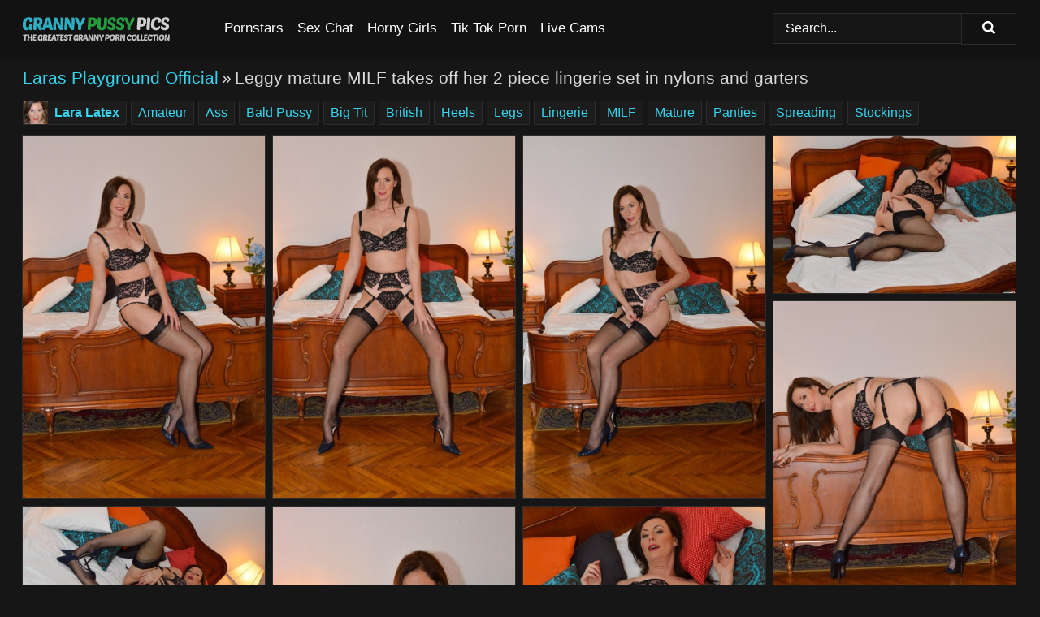

--- FILE ---
content_type: text/html; charset=utf-8
request_url: https://grannypussypics.com/pics/leggy-mature-milf-takes-off-her-2-piece-lingerie-set-in-nylons-and-garters-32855506/
body_size: 10979
content:
<!doctype html><html lang="en"><head><title>Leggy mature MILF takes off her 2 piece lingerie set in nylons and garters</title><meta charset="utf-8"><meta http-equiv="x-ua-compatible" content="ie=edge"><meta name="viewport" content="width=device-width, initial-scale=1"><meta name="rating" content="RTA-5042-1996-1400-1577-RTA"><meta name="referrer" content="origin"><meta name="robots" content="noindex, follow"><meta name="document-state" content="dynamic"><meta name="revisit-after" content="1 day"><link rel="icon" type="image/png" href="/favicon.png"><link rel="apple-touch-icon" href="/favicon.png"><link rel="manifest" href="/site.webmanifest"> <link rel="canonical" href="https://grannypussypics.com/pics/leggy-mature-milf-takes-off-her-2-piece-lingerie-set-in-nylons-and-garters-32855506/" /> <link rel="stylesheet" href="/juliana/layla.css?v=1765390141"/><link rel="stylesheet" href="https://grannypussypics.com/css/flag-icons.min.css"><link rel="dns-prefetch" href="https://grannypussypics.com/"><link rel="dns-prefetch" href="https://cdni.grannypussypics.com/"><link rel="preload" href="/img/placeholder.png" as="image"><base target="_self"/></head><body><style>h1,h3,.listing-letter{font-size:21px;font-weight:400;white-space:nowrap;overflow:hidden;text-overflow:ellipsis}h1,h3{color:#D8D8D8}.breadcrumbs,.breadcrumbs-2{font-size:21px;font-weight:400;margin-block-end:.77em;white-space:nowrap;overflow:hidden;text-overflow:ellipsis}.breadcrumbs a{font-size:21px}.breadcrumbs span,.breadcrumbs h1,.breadcrumbs h2,.breadcrumbs-2 span,.breadcrumbs-2 h1,.breadcrumbs-2 h2{display:inline;font-size:21px}.breadcrumbs span svg,.breadcrumbs-2 span svg,.underline div svg,.Underline div svg{height:18px;width:18px;margin-right:6px;margin-bottom:-2px;fill:#D8D8D8;opacity:.5}.breadcrumbs h1,.breadcrumbs h2{font-weight:400}.breadcrumbs-d{padding:0 4px}.breadcrumbs-2 h1{font-size:21px;font-weight:400}.content-info{margin-bottom:7px!important;overflow-x:auto;white-space:nowrap;position:relative;display:inline-flex}.content-info::-webkit-scrollbar,.content-categories::-webkit-scrollbar{display:none}.content-info:after{right:-1px;background-image:-o-linear-gradient(90deg,#16161600,#161616 15px,#161616);background-image:linear-gradient(90deg,#16161600,#161616 15px,#161616);content:'';display:block;position:absolute;top:0;bottom:0;width:25px;z-index:1;pointer-events:none}.content-categories{overflow-x:auto;white-space:nowrap;position:relative;padding-right:25px;width:100%;display:inline-flex}.content-categories a{margin:0 5px 5px 0;padding:0 8px;line-height:1.25em;border:1px solid #2c2c2c;background-color:#1c1c1c;text-transform:capitalize;border-radius:2px;font-size:16px;height:30px;box-sizing:border-box;overflow:hidden;display:inline-flex;align-items:center;min-width:fit-content}.content-categories a:hover{border-color:#3c3c3c}.wrapper{margin:0 auto;position:relative}.header-wrapper{width:100%;background-color:#121212;z-index:500;}.header-top a{font-size:13px;color:#FFFFFF;line-height:2em;margin-right:10px}.header-top a:hover{color:#36D4ED}.header{line-height:70px;font-size:0}.header-title{margin-top:14px;position:relative}.header-nav{display:inline-block;line-height:1.25em;position:relative;vertical-align:middle;font-size:19px}.header-nav a{display:inline-block;color:#FFFFFF;padding:0 1.3em 0 0;position:relative;font-weight:400}.header-nav a:hover{color:#2ABD4A}.header-nav label{cursor:pointer;position:absolute;top:-3.7em;right:0}.header-nav span,.menu-item img,.mobile-search{transition:opacity .15s ease-in-out}.mob-menu{border-top:1px solid #2c2c2c;border-bottom:1px solid #2c2c2c;min-height:40px}.mob-menu ul li{text-align:center;width:33%;line-height:40px;height:40px;display:inline-block;font-size:0;float:left}.mob-menu-border{position:absolute;border-right:1px solid #2c2c2c;right:0;height:100%}.mob-menu ul li a{font-size:16px;position:relative;width:100%;height:100%;display:block;color:#FFFFFF}.mob-menu ul li a:hover{color:#2ABD4A}.mob-menu ul li img{width:16px;height:16px;opacity:.25;margin-bottom:-3px;margin-right:6px}.menu-item img{width:16px;height:16px;opacity:.25;margin-bottom:-3px;margin-right:6px}.menu-item:hover img{opacity:1}.header-submenu{background-color:#121212;border-bottom:1px solid #2c2c2c;line-height:34px;text-align:center}.header-submenu a{color:#FFFFFF}.header-submenu a:hover{color:#2ABD4A}.header-logo{width:248px;display:inline-block;line-height:1.25em;position:relative;vertical-align:middle}.header-search{display:inline-block;line-height:1.25em;position:relative;vertical-align:middle;text-align:right}.header-search input{color:#FFFFFF;font-size:16px;line-height:16px;padding:9px 15px;background-color:#161616;border:1px solid #2c2c2c;box-sizing:border-box}.header-search input:focus{background-color:#121212}.clear:before,.clear:after{content:"";display:block;line-height:0}.clear:after{clear:both}#open,.mobile-menu,.search__result--hidden{display:none}.mobile-search svg,.mobile-menu svg{width:23px;height:23px;fill:#FFFFFF}.mobile-search{display:none;cursor:pointer;position:relative;width:23px;height:23px;background-size:cover;opacity:.7;float:right;top:19px;right:38px}.mobile-search:hover{opacity:.3}.search-button{position:absolute;top:0;right:0;background-color:#121212;border:1px solid #2c2c2c;box-sizing:border-box;padding:0 25px;cursor:pointer;height:39px}.search-button:hover{background-color:#121212}.search-button span{height:100%}.search-button svg{width:16px;height:16px;fill:#FFFFFF;padding-top:50%;margin-top:1px}.search-label{background-size:cover;position:absolute;left:11px;top:10px;width:16px;height:16px;opacity:0.14}.search-label svg{width:16px;height:16px;fill:#FFFFFF}#search-form{position:relative}.search__result{display:block;border-bottom:1px solid #2c2c2c;width:372px;position:absolute;z-index:999999;right:0;margin-top:0;padding:0;background-color:#121212;border-left:1px solid #2c2c2c;border-right:1px solid #2c2c2c}.search__result a{display:block;font-size:16px;line-height:36px;padding:0 5px 0 15px;color:#36D4ED}.search__result li span{padding-left:15px;color:#FFFFFF;opacity:.4}.no-bg-hover{background-color:#121212!important}.no-bg-hover:hover{background-color:#121212!important}.search__result li a span{color:#FFFFFF;padding:0;opacity:1}.search__result li{width:100%;height:36px;margin:0;color:#FFFFFF;font-size:16px;line-height:36px;text-align:left;overflow:hidden}.search__result li:hover{background-color:#121212}.search__result li:hover a{color:#2ABD4A}.underline{border-bottom:1px solid #2c2c2c;margin-bottom:8px!important}.underline div{font-size:21px;margin-block-end:1em;margin-block-start:1em;font-weight:400}@media screen and (min-width:240px) and (max-width:317px){.wrapper{width:220px}.search__result{width:218px}}@media screen and (min-width:318px) and (max-width:359px){.wrapper{width:300px}.search__result{width:298px}}@media screen and (min-width:360px) and (max-width:374px){.wrapper{width:342px}.search__result{width:340px}}@media screen and (min-width:375px) and (max-width:533px){.wrapper{width:357px}.search__result{width:355px}}@media screen and (min-width:534px) and (max-width:567px){.wrapper{width:512px}.search__result{width:510px}}@media screen and (min-width:568px) and (max-width:625px){.wrapper{width:548px}.search__result{width:546px}}@media screen and (min-width:626px) and (max-width:666px){.wrapper{width:608px}.search__result{width:606px}}@media screen and (min-width:667px) and (max-width:719px){.wrapper{width:644px}.search__result{width:642px}}@media screen and (min-width:720px) and (max-width:767px){.wrapper{width:698px}.search__result{width:696px}}@media screen and (min-width:768px) and (max-width:799px){.wrapper{width:745px}.search__result{width:743px}}@media screen and (min-width:800px) and (max-width:899px){.wrapper{width:781px}.search__result{width:779px}}@media screen and (min-width:900px) and (max-width:933px){.wrapper{width:880px}.search__result{width:878px}}@media screen and (min-width:934px) and (max-width:1023px){.wrapper{width:916px}.search__result{width:914px}}@media screen and (min-width:1024px) and (max-width:1241px){.wrapper{width:1006px}.search__result{width:1004px}.header-search,.header-search input{width:300px}}@media screen and (min-width:1242px) and (max-width:1359px){.wrapper{width:1224px}.search__result{width:298px}.header-nav{width:675px;font-size:17px}.header-nav a{padding:0 1em 0 0}}@media screen and (min-width:1360px) and (max-width:1439px){.wrapper{width:1332px}.search__result{width:325px}.header-logo{width:268px}.header-nav{width:736px;font-size:17px}.header-search,.header-search input{width:327px}}@media screen and (min-width:1440px) and (max-width:1504px){.wrapper{width:1412px}.search__result{width:421px}.header-logo{width:285px}.header-nav{width:703px;font-size:17px}.header-search,.header-search input{width:423px}}@media screen and (min-width:1505px) and (max-width:1549px){.wrapper{width:1487px}.search__result{width:486px}.header-nav{width:751px}.header-search,.header-search input{width:488px}}@media screen and (min-width:1550px) and (max-width:1599px){.wrapper{width:1532px}.search__result{width:486px}.header-nav{width:796px}.header-search,.header-search input{width:488px}}@media screen and (min-width:1600px) and (max-width:1867px){.wrapper{width:1570px}.search__result{width:514px}.header-logo{width:225px}.header-nav{width:829px}.header-search,.header-search input{width:516px}}@media screen and (min-width:1868px){.wrapper{width:1840px}.search__result{width:606px}.header-nav{width:984px}.header-search,.header-search input{width:608px}}@media screen and (max-width:1279px){.header-wrapper{position:relative}.header{line-height:1.25em;padding:5px 0 0 0}.header-logo{width:100%;height:50px}.header-logo img{margin-top:12px}.header-nav{width:100%;font-size:19px}.header-nav span{position:relative;width:23px;height:23px;background-size:cover;opacity:.7;top:19px}input[type=checkbox]:checked+.header-menu{height:auto}.header-menu{height:0;margin-bottom:10px;margin-top:5px;overflow:hidden;transition:height .15s ease}.header-menu a{padding:0;display:block;border-top:solid 1px #2c2c2c;line-height:45px}.header-search{display:none}.header-search{height:50px}.header-search,.header-search input{width:100%}.mobile-menu{display:block;margin-top:20px}.mobile-search{display:block}}@media screen and (min-width:1280px){.header-nav a{display:table-cell;height:70px;vertical-align:middle}.mob-menu{display:none}.nav-primary li{display:table-cell;height:70px;vertical-align:middle}}@media screen and (min-width:320px) and (max-width:767px){#search-form{height:40px}}</style><header class="header-wrapper"><div class="wrapper"><div class="header"><div class="header-logo"><a href="https://grannypussypics.com/" title="Granny Pussy" target="_self"><img src="https://grannypussypics.com/img/logo.png" alt="Granny Pussy" width="181" height="37"></a><span class="mobile-search"><svg version="1.0" xmlns="https://www.w3.org/2000/svg" xmlns:xlink="https://www.w3.org/1999/xlink" x="0px" y="0px" viewBox="0 0 512 512" xml:space="preserve"><path d="M506.2,449.2L400.3,343.3c-3.9-3.9-3.9-7.8-2-11.8c21.6-33.3,33.3-72.6,33.3-115.7C431.7,96.1,335.6,0,215.9,0 S0.1,96.1,0.1,215.8s96.1,215.8,215.8,215.8c43.2,0,82.4-11.8,115.7-33.3c3.9-2,9.8-2,11.8,2l105.9,105.9c7.8,7.8,19.6,7.8,27.5,0 l27.5-27.5C514.1,468.8,514.1,457.1,506.2,449.2z M217.9,353.1c-76.5,0-137.3-60.8-137.3-137.3S141.4,78.5,217.9,78.5 s137.3,60.8,137.3,137.3S294.4,353.1,217.9,353.1L217.9,353.1z"/></svg></span></div><div class="header-nav"><label for="open"><span class="mobile-menu"><svg version="1.0" xmlns="https://www.w3.org/2000/svg" xmlns:xlink="https://www.w3.org/1999/xlink" x="0px" y="0px" viewBox="0 0 512 512" xml:space="preserve"><g><path d="M512,64c0-12.8-8.5-21.3-21.3-21.3H21.3C8.5,42.7,0,51.2,0,64v42.7C0,119.5,8.5,128,21.3,128h469.3 c12.8,0,21.3-8.5,21.3-21.3V64z"/><path d="M512,234.7c0-12.8-8.5-21.3-21.3-21.3H21.3C8.5,213.3,0,221.9,0,234.7v42.7c0,12.8,8.5,21.3,21.3,21.3h469.3 c12.8,0,21.3-8.5,21.3-21.3V234.7z"/><path d="M512,405.3c0-12.8-8.5-21.3-21.3-21.3H21.3C8.5,384,0,392.5,0,405.3V448c0,12.8,8.5,21.3,21.3,21.3h469.3 c12.8,0,21.3-8.5,21.3-21.3V405.3z"/></g></svg></span></label><input type="checkbox" name="menu-checkbox" id="open"><nav class="header-menu"><ul class="nav-primary"><li><a href="https://grannypussypics.com/pornstars/" title="Pornstars" target="_self" class="menu-item">Pornstars</a></li><li><a href="https://grannypussypics.com/sex-chat/" title="Sex Chat" target="_self" class="menu-item">Sex Chat</a></li><li><a href="https://grannypussypics.com/to/horny-girls/" title="Horny Girls" target="_blank" class="menu-item" id="menutab1">Horny Girls</a></li><li><a href="https://grannypussypics.com/to/jerk-n-cum/" title="Tik Tok Porn" target="_blank" class="menu-item" id="menutab2">Tik Tok Porn</a></li><li><a href="https://grannypussypics.com/to/live-cams/" title="Live Cams" target="_blank" class="menu-item" id="menutab3"></a></li><script>
                          var userLang = navigator.language || navigator.userLanguage;
                          var link = document.getElementById("menutab3");
                          if (userLang.toLowerCase().startsWith("de")) {
                            if (link) {
                              link.textContent = "Amateur Cams";
                            }
                          } else {
                            link.textContent = "Live Cams";
                          }
                        </script></ul></nav></div><div class="header-search"><form action="/search/" id="search-form" target="_self"><input placeholder="Search..." id="search" class="search-input"><ul id="search-results" class="search__result--hidden"></ul><a href="/search/" aria-label="Search" class="search-button" title="" target="_self"><span><svg version="1.0" xmlns="https://www.w3.org/2000/svg" xmlns:xlink="https://www.w3.org/1999/xlink" x="0px" y="0px" viewBox="0 0 512 512" xml:space="preserve"><path d="M506.2,449.2L400.3,343.3c-3.9-3.9-3.9-7.8-2-11.8c21.6-33.3,33.3-72.6,33.3-115.7C431.7,96.1,335.6,0,215.9,0 S0.1,96.1,0.1,215.8s96.1,215.8,215.8,215.8c43.2,0,82.4-11.8,115.7-33.3c3.9-2,9.8-2,11.8,2l105.9,105.9c7.8,7.8,19.6,7.8,27.5,0 l27.5-27.5C514.1,468.8,514.1,457.1,506.2,449.2z M217.9,353.1c-76.5,0-137.3-60.8-137.3-137.3S141.4,78.5,217.9,78.5 s137.3,60.8,137.3,137.3S294.4,353.1,217.9,353.1L217.9,353.1z"/></svg></span></a></form></div></div></div><div class="mob-menu clear"><ul></ul></div></header><!-- <div class="mob1"></div> --><div class="wrapper header-title"><noscript><div style="background-color: #E34449; color: #FFFFFF; text-align: center; font-size: 16px; line-height: 22px; display: block; padding: 10px; border-radius: 3px;">JavaScript is required for this website. Please turn it on in your browser and reload the page.</div></noscript><div class="breadcrumbs"><a href="https://grannypussypics.com/porn-sites/laras-playground-official/" target="_self" title="Laras Playground Official">Laras Playground Official</a><span class="breadcrumbs-d">»</span><h1>Leggy mature MILF takes off her 2 piece lingerie set in nylons and garters</h1></div><div class="wrapper content-info"><div class="content-categories"><a href="https://grannypussypics.com/pornstars/lara-latex/" class="person" title="Lara Latex" target="_self" data-models="lara latex"><img src="https://cdni.grannypussypics.com/models/l/lara_latex.jpg" alt="Lara Latex" width="300" height="300">Lara Latex</a><a href="https://grannypussypics.com/amateur/" target="_self" title="Amateur">Amateur</a><a href="https://grannypussypics.com/ass/" target="_self" title="Ass">Ass</a><a href="https://grannypussypics.com/bald-pussy/" target="_self" title="Bald Pussy">Bald Pussy</a><a href="https://grannypussypics.com/big-tit/" target="_self" title="Big Tit">Big Tit</a><a href="https://grannypussypics.com/british/" target="_self" title="British">British</a><a href="https://grannypussypics.com/heels/" target="_self" title="Heels">Heels</a><a href="https://grannypussypics.com/legs/" target="_self" title="Legs">Legs</a><a href="https://grannypussypics.com/lingerie/" target="_self" title="Lingerie">Lingerie</a><a href="https://grannypussypics.com/milf/" target="_self" title="MILF">MILF</a><a href="https://grannypussypics.com/mature/" target="_self" title="Mature">Mature</a><a href="https://grannypussypics.com/panties/" target="_self" title="Panties">Panties</a><a href="https://grannypussypics.com/spreading/" target="_self" title="Spreading">Spreading</a><a href="https://grannypussypics.com/stockings/" target="_self" title="Stockings">Stockings</a></div></div><h3 class="sponsored" id="slideshow-button"><img src="/img/layers.svg" alt="Slideshow">Slideshow</h3></div><div class="wrapper clear"><div class="m-content-con clear"><ul class="container clear" id="container"><script>
                var container = document.querySelector('#container');
                    container.style.opacity = '0';
                    // container.style.height = '0';
            </script> <li><a href='https://cdni.grannypussypics.com/1280/1/88/32855506/32855506_001_8a30.jpg' class='ss-image' target='_self' rel='noopener nofollow'><img alt='' data-src='https://cdni.grannypussypics.com/460/1/88/32855506/32855506_001_8a30.jpg' width='300' height='450'></a></li><li><a href='https://cdni.grannypussypics.com/1280/1/88/32855506/32855506_002_65c4.jpg' class='ss-image' target='_self' rel='noopener nofollow'><img alt='' data-src='https://cdni.grannypussypics.com/460/1/88/32855506/32855506_002_65c4.jpg' width='300' height='450'></a></li><li><a href='https://cdni.grannypussypics.com/1280/1/88/32855506/32855506_003_0295.jpg' class='ss-image' target='_self' rel='noopener nofollow'><img alt='' data-src='https://cdni.grannypussypics.com/460/1/88/32855506/32855506_003_0295.jpg' width='300' height='450'></a></li><li><a href='https://cdni.grannypussypics.com/1280/1/88/32855506/32855506_004_f66f.jpg' class='ss-image' target='_self' rel='noopener nofollow'><img alt='' data-src='https://cdni.grannypussypics.com/460/1/88/32855506/32855506_004_f66f.jpg' width='300' height='196'></a></li><li><a href='https://cdni.grannypussypics.com/1280/1/88/32855506/32855506_005_f66f.jpg' class='ss-image' target='_self' rel='noopener nofollow'><img alt='' data-src='https://cdni.grannypussypics.com/460/1/88/32855506/32855506_005_f66f.jpg' width='300' height='450'></a></li><li><a href='https://cdni.grannypussypics.com/1280/1/88/32855506/32855506_006_7883.jpg' class='ss-image' target='_self' rel='noopener nofollow'><img alt='' data-src='https://cdni.grannypussypics.com/460/1/88/32855506/32855506_006_7883.jpg' width='300' height='196'></a></li><li><a href='https://cdni.grannypussypics.com/1280/1/88/32855506/32855506_007_f4ec.jpg' class='ss-image' target='_self' rel='noopener nofollow'><img alt='' data-src='https://cdni.grannypussypics.com/460/1/88/32855506/32855506_007_f4ec.jpg' width='300' height='450'></a></li><li><a href='https://cdni.grannypussypics.com/1280/1/88/32855506/32855506_008_4b38.jpg' class='ss-image' target='_self' rel='noopener nofollow'><img alt='' data-src='https://cdni.grannypussypics.com/460/1/88/32855506/32855506_008_4b38.jpg' width='300' height='450'></a></li><li><a href='https://cdni.grannypussypics.com/1280/1/88/32855506/32855506_009_57a1.jpg' class='ss-image' target='_self' rel='noopener nofollow'><img alt='' data-src='https://cdni.grannypussypics.com/460/1/88/32855506/32855506_009_57a1.jpg' width='300' height='450'></a></li><li><a href='https://cdni.grannypussypics.com/1280/1/88/32855506/32855506_010_57a1.jpg' class='ss-image' target='_self' rel='noopener nofollow'><img alt='' data-src='https://cdni.grannypussypics.com/460/1/88/32855506/32855506_010_57a1.jpg' width='300' height='196'></a></li><li><a href='https://cdni.grannypussypics.com/1280/1/88/32855506/32855506_011_a9c8.jpg' class='ss-image' target='_self' rel='noopener nofollow'><img alt='' data-src='https://cdni.grannypussypics.com/460/1/88/32855506/32855506_011_a9c8.jpg' width='300' height='450'></a></li><li><a href='https://cdni.grannypussypics.com/1280/1/88/32855506/32855506_012_c6ba.jpg' class='ss-image' target='_self' rel='noopener nofollow'><img alt='' data-src='https://cdni.grannypussypics.com/460/1/88/32855506/32855506_012_c6ba.jpg' width='300' height='196'></a></li><li><a href='https://cdni.grannypussypics.com/1280/1/88/32855506/32855506_013_054a.jpg' class='ss-image' target='_self' rel='noopener nofollow'><img alt='' data-src='https://cdni.grannypussypics.com/460/1/88/32855506/32855506_013_054a.jpg' width='300' height='196'></a></li><li><a href='https://cdni.grannypussypics.com/1280/1/88/32855506/32855506_014_054a.jpg' class='ss-image' target='_self' rel='noopener nofollow'><img alt='' data-src='https://cdni.grannypussypics.com/460/1/88/32855506/32855506_014_054a.jpg' width='300' height='196'></a></li><li><a href='https://cdni.grannypussypics.com/1280/1/88/32855506/32855506_015_592c.jpg' class='ss-image' target='_self' rel='noopener nofollow'><img alt='' data-src='https://cdni.grannypussypics.com/460/1/88/32855506/32855506_015_592c.jpg' width='300' height='450'></a></li> </ul><div class="preloader" id="preloader"><script>
            document.querySelector('#preloader').style.display = 'block';
        </script><img src="/img/spinner.svg" alt="Loading" width="70" height="70"></div></div></div><div class="wrapper"><div class="sponsor-button" id="sponsor" data-sponsor="larasplaygroundofficial"></div></div><div class="wrapper underline cams-title"><h3>Online cam shows</h3></div><div class="wrapper"><div class="m-content clear"><ul class="container-cams clear" id="container-cams"><li><iframe scrolling="no" frameborder="0" width="300" height="168.75" loading="lazy" title="Sex Chat" src="/api/cams/native-hd.html?tags=amateur,ass,bald+pussy,big+tit,british,heels,legs,lingerie,milf,mature,panties,spreading,stockings"></iframe><span class="online-status"></span></li><li><iframe scrolling="no" frameborder="0" width="300" height="168.75" loading="lazy" title="Sex Chat" src="/api/cams/native-hd.html?tags=amateur,ass,bald+pussy,big+tit,british,heels,legs,lingerie,milf,mature,panties,spreading,stockings"></iframe><span class="online-status"></span></li><li><iframe scrolling="no" frameborder="0" width="300" height="168.75" loading="lazy" title="Sex Chat" src="/api/cams/native-hd.html?tags=amateur,ass,bald+pussy,big+tit,british,heels,legs,lingerie,milf,mature,panties,spreading,stockings"></iframe><span class="online-status"></span></li><li><iframe scrolling="no" frameborder="0" width="300" height="168.75" loading="lazy" title="Sex Chat" src="/api/cams/native-hd.html?tags=amateur,ass,bald+pussy,big+tit,british,heels,legs,lingerie,milf,mature,panties,spreading,stockings"></iframe><span class="online-status"></span></li><li><iframe scrolling="no" frameborder="0" width="300" height="168.75" loading="lazy" title="Sex Chat" src="/api/cams/native-hd.html?tags=amateur,ass,bald+pussy,big+tit,british,heels,legs,lingerie,milf,mature,panties,spreading,stockings"></iframe><span class="online-status"></span></li><li><iframe scrolling="no" frameborder="0" width="300" height="168.75" loading="lazy" title="Sex Chat" src="/api/cams/native-hd.html?tags=amateur,ass,bald+pussy,big+tit,british,heels,legs,lingerie,milf,mature,panties,spreading,stockings"></iframe><span class="online-status"></span></li></ul><div class="container-cams-description">We are sure that many of you want to get down and dirty with sexy girls, adult chat with hot students or spy on sex chat shows! Hey, I'm not going to judge you, bro! Just click and enjoy! One of our favorite features is its private messaging client. I have not seen private chat so seamlessly integrated to any other camming website. What’s more, the models pretty consistently will go out of their ways to message you privately.</div><div class="cams-button-mobile"><a href="https://grannypussypics.com/apiv1/cams/get-spot/?see-more=true" title="See More" target="_blank" rel="noopener nofollow">See More →</a></div></div></div><div class="wrapper underline" data-related="Amateur, Ass, Bald Pussy, Big Tit, British, Heels, Legs, Lingerie, MILF, Mature, Panties, Spreading, Stockings," data-models-related="Lara Latex"><h3>Related galleries</h3></div><div class="wrapper"><div class="m-content clear"><ul class="container clear" id="container2"></ul><div class="preloader" id="preloader2"><script>
            document.querySelector('#preloader2').style.display = 'block';
        </script><img src="/img/spinner.svg" alt="Loading" width="70" height="70"></div></div></div><div class="wrapper underline" id="listing"><div>Categories</div></div><div class="wrapper"><div class="az-listing"><ul><li class='listing-letter'>A</li><li><a href='https://grannypussypics.com/amateur/' title='Amateur' target='_self'>Amateur</a></li><li><a href='https://grannypussypics.com/anal/' title='Anal' target='_self'>Anal</a></li><li><a href='https://grannypussypics.com/anal-gape/' title='Anal Gape' target='_self'>Anal Gape</a></li><li><a href='https://grannypussypics.com/arab/' title='Arab' target='_self'>Arab</a></li><li><a href='https://grannypussypics.com/asian/' title='Asian' target='_self'>Asian</a></li><li><a href='https://grannypussypics.com/ass/' title='Ass' target='_self'>Ass</a></li><li><a href='https://grannypussypics.com/ass-fucking/' title='Ass Fucking' target='_self'>Ass Fucking</a></li><li class='listing-letter'>B</li><li><a href='https://grannypussypics.com/bbc/' title='BBC' target='_self'>BBC</a></li><li><a href='https://grannypussypics.com/bald-pussy/' title='Bald Pussy' target='_self'>Bald Pussy</a></li><li><a href='https://grannypussypics.com/ball-licking/' title='Ball Licking' target='_self'>Ball Licking</a></li><li><a href='https://grannypussypics.com/bathing/' title='Bathing' target='_self'>Bathing</a></li><li><a href='https://grannypussypics.com/beach/' title='Beach' target='_self'>Beach</a></li><li><a href='https://grannypussypics.com/big-cock/' title='Big Cock' target='_self'>Big Cock</a></li><li><a href='https://grannypussypics.com/big-tit/' title='Big Tit' target='_self'>Big Tit</a></li><li><a href='https://grannypussypics.com/bikini/' title='Bikini' target='_self'>Bikini</a></li><li><a href='https://grannypussypics.com/black/' title='Black' target='_self'>Black</a></li><li><a href='https://grannypussypics.com/blindfolded/' title='Blindfolded' target='_self'>Blindfolded</a></li><li><a href='https://grannypussypics.com/blonde/' title='Blonde' target='_self'>Blonde</a></li><li><a href='https://grannypussypics.com/blowbang/' title='Blowbang' target='_self'>Blowbang</a></li><li><a href='https://grannypussypics.com/blowjob/' title='Blowjob' target='_self'>Blowjob</a></li><li><a href='https://grannypussypics.com/bondage/' title='Bondage' target='_self'>Bondage</a></li><li><a href='https://grannypussypics.com/boots/' title='Boots' target='_self'>Boots</a></li><li><a href='https://grannypussypics.com/brazilian/' title='Brazilian' target='_self'>Brazilian</a></li><li><a href='https://grannypussypics.com/british/' title='British' target='_self'>British</a></li><li><a href='https://grannypussypics.com/brunette/' title='Brunette' target='_self'>Brunette</a></li><li><a href='https://grannypussypics.com/bukkake/' title='Bukkake' target='_self'>Bukkake</a></li><li class='listing-letter'>C</li><li><a href='https://grannypussypics.com/cfnm/' title='CFNM' target='_self'>CFNM</a></li><li><a href='https://grannypussypics.com/camel-toe/' title='Camel Toe' target='_self'>Camel Toe</a></li><li><a href='https://grannypussypics.com/cheating/' title='Cheating' target='_self'>Cheating</a></li><li><a href='https://grannypussypics.com/close-up/' title='Close Up' target='_self'>Close Up</a></li><li><a href='https://grannypussypics.com/clothed/' title='Clothed' target='_self'>Clothed</a></li><li><a href='https://grannypussypics.com/cosplay/' title='Cosplay' target='_self'>Cosplay</a></li><li><a href='https://grannypussypics.com/cougar/' title='Cougar' target='_self'>Cougar</a></li><li><a href='https://grannypussypics.com/cowgirl/' title='Cowgirl' target='_self'>Cowgirl</a></li><li><a href='https://grannypussypics.com/creampie/' title='Creampie' target='_self'>Creampie</a></li><li><a href='https://grannypussypics.com/cum/' title='Cum' target='_self'>Cum</a></li><li><a href='https://grannypussypics.com/cum-in-mouth/' title='Cum In Mouth' target='_self'>Cum In Mouth</a></li><li><a href='https://grannypussypics.com/cum-in-pussy/' title='Cum In Pussy' target='_self'>Cum In Pussy</a></li><li><a href='https://grannypussypics.com/cum-on-face/' title='Cum On Face' target='_self'>Cum On Face</a></li><li><a href='https://grannypussypics.com/cum-on-tits/' title='Cum On Tits' target='_self'>Cum On Tits</a></li><li><a href='https://grannypussypics.com/cum-swapping/' title='Cum Swapping' target='_self'>Cum Swapping</a></li><li><a href='https://grannypussypics.com/czech/' title='Czech' target='_self'>Czech</a></li><li class='listing-letter'>D</li><li><a href='https://grannypussypics.com/dp/' title='DP' target='_self'>DP</a></li><li><a href='https://grannypussypics.com/deepthroat/' title='Deepthroat' target='_self'>Deepthroat</a></li><li><a href='https://grannypussypics.com/dildo/' title='Dildo' target='_self'>Dildo</a></li><li class='listing-letter'>E</li><li><a href='https://grannypussypics.com/eating-pussy/' title='Eating Pussy' target='_self'>Eating Pussy</a></li><li><a href='https://grannypussypics.com/european/' title='European' target='_self'>European</a></li><li class='listing-letter'>F</li><li><a href='https://grannypussypics.com/face/' title='Face' target='_self'>Face</a></li><li><a href='https://grannypussypics.com/facesitting/' title='Facesitting' target='_self'>Facesitting</a></li><li><a href='https://grannypussypics.com/fat/' title='Fat' target='_self'>Fat</a></li><li><a href='https://grannypussypics.com/feet/' title='Feet' target='_self'>Feet</a></li><li><a href='https://grannypussypics.com/femdom/' title='Femdom' target='_self'>Femdom</a></li><li><a href='https://grannypussypics.com/fetish/' title='Fetish' target='_self'>Fetish</a></li><li><a href='https://grannypussypics.com/fingering/' title='Fingering' target='_self'>Fingering</a></li><li><a href='https://grannypussypics.com/fisting/' title='Fisting' target='_self'>Fisting</a></li><li><a href='https://grannypussypics.com/fit/' title='Fit' target='_self'>Fit</a></li><li><a href='https://grannypussypics.com/flash/' title='Flash' target='_self'>Flash</a></li><li><a href='https://grannypussypics.com/flexible/' title='Flexible' target='_self'>Flexible</a></li><li><a href='https://grannypussypics.com/footjob/' title='Footjob' target='_self'>Footjob</a></li><li><a href='https://grannypussypics.com/fucking/' title='Fucking' target='_self'>Fucking</a></li><li><a href='https://grannypussypics.com/fucking-machine/' title='Fucking Machine' target='_self'>Fucking Machine</a></li><li class='listing-letter'>G</li><li><a href='https://grannypussypics.com/gangbang/' title='Gangbang' target='_self'>Gangbang</a></li><li><a href='https://grannypussypics.com/girlfriend/' title='Girlfriend' target='_self'>Girlfriend</a></li><li><a href='https://grannypussypics.com/glasses/' title='Glasses' target='_self'>Glasses</a></li><li><a href='https://grannypussypics.com/gloryhole/' title='Gloryhole' target='_self'>Gloryhole</a></li><li><a href='https://grannypussypics.com/group-sex/' title='Group Sex' target='_self'>Group Sex</a></li><li><a href='https://grannypussypics.com/gyno/' title='Gyno' target='_self'>Gyno</a></li><li class='listing-letter'>H</li><li><a href='https://grannypussypics.com/hairy/' title='Hairy' target='_self'>Hairy</a></li><li><a href='https://grannypussypics.com/handjob/' title='Handjob' target='_self'>Handjob</a></li><li><a href='https://grannypussypics.com/heels/' title='Heels' target='_self'>Heels</a></li><li><a href='https://grannypussypics.com/hot/' title='Hot' target='_self'>Hot</a></li><li><a href='https://grannypussypics.com/housewife/' title='Housewife' target='_self'>Housewife</a></li><li><a href='https://grannypussypics.com/humping/' title='Humping' target='_self'>Humping</a></li><li class='listing-letter'>I</li><li><a href='https://grannypussypics.com/interracial/' title='Interracial' target='_self'>Interracial</a></li><li class='listing-letter'>J</li><li><a href='https://grannypussypics.com/japanese/' title='Japanese' target='_self'>Japanese</a></li><li><a href='https://grannypussypics.com/jeans/' title='Jeans' target='_self'>Jeans</a></li><li class='listing-letter'>K</li><li><a href='https://grannypussypics.com/kissing/' title='Kissing' target='_self'>Kissing</a></li><li><a href='https://grannypussypics.com/kitchen/' title='Kitchen' target='_self'>Kitchen</a></li><li class='listing-letter'>L</li><li><a href='https://grannypussypics.com/latex/' title='Latex' target='_self'>Latex</a></li><li><a href='https://grannypussypics.com/latina/' title='Latina' target='_self'>Latina</a></li><li><a href='https://grannypussypics.com/legs/' title='Legs' target='_self'>Legs</a></li><li><a href='https://grannypussypics.com/lesbians/' title='Lesbians' target='_self'>Lesbians</a></li><li><a href='https://grannypussypics.com/licking-granny/' title='Licking Granny' target='_self'>Licking Granny</a></li><li><a href='https://grannypussypics.com/lingerie/' title='Lingerie' target='_self'>Lingerie</a></li><li class='listing-letter'>M</li><li><a href='https://grannypussypics.com/milf/' title='MILF' target='_self'>MILF</a></li><li><a href='https://grannypussypics.com/maid/' title='Maid' target='_self'>Maid</a></li><li><a href='https://grannypussypics.com/massage/' title='Massage' target='_self'>Massage</a></li><li><a href='https://grannypussypics.com/masturbation/' title='Masturbation' target='_self'>Masturbation</a></li><li><a href='https://grannypussypics.com/mature/' title='Mature' target='_self'>Mature</a></li><li><a href='https://grannypussypics.com/model/' title='Model' target='_self'>Model</a></li><li><a href='https://grannypussypics.com/mom/' title='Mom' target='_self'>Mom</a></li><li><a href='https://grannypussypics.com/muscle/' title='Muscle' target='_self'>Muscle</a></li><li class='listing-letter'>N</li><li><a href='https://grannypussypics.com/nipples/' title='Nipples' target='_self'>Nipples</a></li><li><a href='https://grannypussypics.com/non-nude/' title='Non Nude' target='_self'>Non Nude</a></li><li><a href='https://grannypussypics.com/nurse/' title='Nurse' target='_self'>Nurse</a></li><li class='listing-letter'>O</li><li><a href='https://grannypussypics.com/office/' title='Office' target='_self'>Office</a></li><li><a href='https://grannypussypics.com/oiled/' title='Oiled' target='_self'>Oiled</a></li><li><a href='https://grannypussypics.com/old-man/' title='Old Man' target='_self'>Old Man</a></li><li><a href='https://grannypussypics.com/on-knees/' title='On Knees' target='_self'>On Knees</a></li><li><a href='https://grannypussypics.com/orgy/' title='Orgy' target='_self'>Orgy</a></li><li><a href='https://grannypussypics.com/outdoors/' title='Outdoors' target='_self'>Outdoors</a></li><li class='listing-letter'>P</li><li><a href='https://grannypussypics.com/pov/' title='POV' target='_self'>POV</a></li><li><a href='https://grannypussypics.com/panties/' title='Panties' target='_self'>Panties</a></li><li><a href='https://grannypussypics.com/pantyhose/' title='Pantyhose' target='_self'>Pantyhose</a></li><li><a href='https://grannypussypics.com/pegging/' title='Pegging' target='_self'>Pegging</a></li><li><a href='https://grannypussypics.com/piercing/' title='Piercing' target='_self'>Piercing</a></li><li><a href='https://grannypussypics.com/pigtails/' title='Pigtails' target='_self'>Pigtails</a></li><li><a href='https://grannypussypics.com/pissing/' title='Pissing' target='_self'>Pissing</a></li><li><a href='https://grannypussypics.com/pool/' title='Pool' target='_self'>Pool</a></li><li><a href='https://grannypussypics.com/pornstar/' title='Pornstar' target='_self'>Pornstar</a></li><li><a href='https://grannypussypics.com/pussy/' title='Pussy' target='_self'>Pussy</a></li><li class='listing-letter'>R</li><li><a href='https://grannypussypics.com/reality/' title='Reality' target='_self'>Reality</a></li><li><a href='https://grannypussypics.com/redhead/' title='Redhead' target='_self'>Redhead</a></li><li><a href='https://grannypussypics.com/reverse-gangbang/' title='Reverse Gangbang' target='_self'>Reverse Gangbang</a></li><li><a href='https://grannypussypics.com/rough/' title='Rough' target='_self'>Rough</a></li><li class='listing-letter'>S</li><li><a href='https://grannypussypics.com/ssbbw/' title='SSBBW' target='_self'>SSBBW</a></li><li><a href='https://grannypussypics.com/saggy-tits/' title='Saggy Tits' target='_self'>Saggy Tits</a></li><li><a href='https://grannypussypics.com/secretary/' title='Secretary' target='_self'>Secretary</a></li><li><a href='https://grannypussypics.com/seduced/' title='Seduced' target='_self'>Seduced</a></li><li><a href='https://grannypussypics.com/self-shot/' title='Self Shot' target='_self'>Self Shot</a></li><li><a href='https://grannypussypics.com/sex-party/' title='Sex Party' target='_self'>Sex Party</a></li><li><a href='https://grannypussypics.com/shorts/' title='Shorts' target='_self'>Shorts</a></li><li><a href='https://grannypussypics.com/shower/' title='Shower' target='_self'>Shower</a></li><li><a href='https://grannypussypics.com/skinny/' title='Skinny' target='_self'>Skinny</a></li><li><a href='https://grannypussypics.com/skirt/' title='Skirt' target='_self'>Skirt</a></li><li><a href='https://grannypussypics.com/small-tits/' title='Small Tits' target='_self'>Small Tits</a></li><li><a href='https://grannypussypics.com/smoking/' title='Smoking' target='_self'>Smoking</a></li><li><a href='https://grannypussypics.com/socks/' title='Socks' target='_self'>Socks</a></li><li><a href='https://grannypussypics.com/solo/' title='Solo' target='_self'>Solo</a></li><li><a href='https://grannypussypics.com/spandex/' title='Spandex' target='_self'>Spandex</a></li><li><a href='https://grannypussypics.com/spanking/' title='Spanking' target='_self'>Spanking</a></li><li><a href='https://grannypussypics.com/spreading/' title='Spreading' target='_self'>Spreading</a></li><li><a href='https://grannypussypics.com/stepmom/' title='Stepmom' target='_self'>Stepmom</a></li><li><a href='https://grannypussypics.com/stockings/' title='Stockings' target='_self'>Stockings</a></li><li><a href='https://grannypussypics.com/strapon/' title='Strapon' target='_self'>Strapon</a></li><li><a href='https://grannypussypics.com/strip/' title='Strip' target='_self'>Strip</a></li><li><a href='https://grannypussypics.com/swingers/' title='Swingers' target='_self'>Swingers</a></li><li><a href='https://grannypussypics.com/sybian/' title='Sybian' target='_self'>Sybian</a></li><li class='listing-letter'>T</li><li><a href='https://grannypussypics.com/tattoo/' title='Tattoo' target='_self'>Tattoo</a></li><li><a href='https://grannypussypics.com/teacher/' title='Teacher' target='_self'>Teacher</a></li><li><a href='https://grannypussypics.com/teen/' title='Teen' target='_self'>Teen</a></li><li><a href='https://grannypussypics.com/thai/' title='Thai' target='_self'>Thai</a></li><li><a href='https://grannypussypics.com/threesome/' title='Threesome' target='_self'>Threesome</a></li><li><a href='https://grannypussypics.com/tit-fuck/' title='Tit Fuck' target='_self'>Tit Fuck</a></li><li><a href='https://grannypussypics.com/tit-sucking/' title='Tit Sucking' target='_self'>Tit Sucking</a></li><li><a href='https://grannypussypics.com/toe-sucking/' title='Toe Sucking' target='_self'>Toe Sucking</a></li><li><a href='https://grannypussypics.com/toes/' title='Toes' target='_self'>Toes</a></li><li><a href='https://grannypussypics.com/tongue/' title='Tongue' target='_self'>Tongue</a></li><li><a href='https://grannypussypics.com/tribbing/' title='Tribbing' target='_self'>Tribbing</a></li><li class='listing-letter'>U</li><li><a href='https://grannypussypics.com/ugly/' title='Ugly' target='_self'>Ugly</a></li><li><a href='https://grannypussypics.com/undressing/' title='Undressing' target='_self'>Undressing</a></li><li><a href='https://grannypussypics.com/uniform/' title='Uniform' target='_self'>Uniform</a></li><li><a href='https://grannypussypics.com/upskirt/' title='Upskirt' target='_self'>Upskirt</a></li><li class='listing-letter'>V</li><li><a href='https://grannypussypics.com/vintage/' title='Vintage' target='_self'>Vintage</a></li><li class='listing-letter'>W</li><li><a href='https://grannypussypics.com/wet/' title='Wet' target='_self'>Wet</a></li><li><a href='https://grannypussypics.com/whipping/' title='Whipping' target='_self'>Whipping</a></li><li><a href='https://grannypussypics.com/wife/' title='Wife' target='_self'>Wife</a></li></ul></div></div><div class="wrapper underline"><div>Trending Tags</div></div><div class="wrapper"><div class="az-listing tag-listing"><ul><li><a href="https://grannypussypics.com/search/granny-pussy-spreading/" target="_self" title="Granny Pussy Spreading">Granny Pussy Spreading</a></li><li><a href="https://grannypussypics.com/search/granny-bbw-spreading/" target="_self" title="Granny BBW Spreading">Granny BBW Spreading</a></li><li><a href="https://grannypussypics.com/search/hairy-mom/" target="_self" title="Hairy Mom">Hairy Mom</a></li><li><a href="https://grannypussypics.com/search/hairy-upskirt/" target="_self" title="Hairy Upskirt">Hairy Upskirt</a></li><li><a href="https://grannypussypics.com/search/ugly-amateur/" target="_self" title="Ugly Amateur">Ugly Amateur</a></li><li><a href="https://grannypussypics.com/search/granny-outdoor/" target="_self" title="Granny Outdoor">Granny Outdoor</a></li><li><a href="https://grannypussypics.com/search/skinny-granny-spreading/" target="_self" title="Skinny Granny Spreading">Skinny Granny Spreading</a></li><li><a href="https://grannypussypics.com/search/granny-hairy-pussy/" target="_self" title="Granny Hairy Pussy">Granny Hairy Pussy</a></li><li><a href="https://grannypussypics.com/search/granny/" target="_self" title="Granny">Granny</a></li><li><a href="https://grannypussypics.com/search/loose-gaping-pussy/" target="_self" title="Loose Gaping Pussy">Loose Gaping Pussy</a></li><li><a href="https://grannypussypics.com/search/older-bald-pussy/" target="_self" title="Older Bald Pussy">Older Bald Pussy</a></li><li><a href="https://grannypussypics.com/search/big-saggy-tits/" target="_self" title="Big Saggy Tits">Big Saggy Tits</a></li><li><a href="https://grannypussypics.com/search/hairy-granny-close-up/" target="_self" title="Hairy Granny Close Up">Hairy Granny Close Up</a></li><li><a href="https://grannypussypics.com/search/granny-close-up/" target="_self" title="Granny Close Up">Granny Close Up</a></li><li><a href="https://grannypussypics.com/search/granny-heels/" target="_self" title="Granny Heels">Granny Heels</a></li><li><a href="https://grannypussypics.com/search/fat-camel-toe/" target="_self" title="Fat Camel Toe">Fat Camel Toe</a></li><li><a href="https://grannypussypics.com/search/granny-cum-in-pussy/" target="_self" title="Granny Cum In Pussy">Granny Cum In Pussy</a></li><li><a href="https://grannypussypics.com/search/japanese-mature/" target="_self" title="Japanese Mature">Japanese Mature</a></li><li><a href="https://grannypussypics.com/search/ugly-fat-bbw/" target="_self" title="Ugly Fat BBW">Ugly Fat BBW</a></li><li><a href="https://grannypussypics.com/search/anal-pissing/" target="_self" title="Anal Pissing">Anal Pissing</a></li><li><a href="https://grannypussypics.com/search/granny-stockings/" target="_self" title="Granny Stockings">Granny Stockings</a></li><li><a href="https://grannypussypics.com/search/ssbbw-hairy/" target="_self" title="SSBBW Hairy">SSBBW Hairy</a></li><li><a href="https://grannypussypics.com/search/granny-lingerie/" target="_self" title="Granny Lingerie">Granny Lingerie</a></li><li><a href="https://grannypussypics.com/search/bald-pussy-mature/" target="_self" title="Bald Pussy Mature">Bald Pussy Mature</a></li><li><a href="https://grannypussypics.com/search/ssbbw-pussy/" target="_self" title="SSBBW Pussy">SSBBW Pussy</a></li><li><a href="https://grannypussypics.com/search/granny-masturbation/" target="_self" title="Granny Masturbation">Granny Masturbation</a></li><li><a href="https://grannypussypics.com/search/hairy-ugly-amateur/" target="_self" title="Hairy Ugly Amateur">Hairy Ugly Amateur</a></li><li><a href="https://grannypussypics.com/search/granny-ass-fucking/" target="_self" title="Granny Ass Fucking">Granny Ass Fucking</a></li><li><a href="https://grannypussypics.com/search/mature-bikini/" target="_self" title="Mature Bikini">Mature Bikini</a></li><li><a href="https://grannypussypics.com/search/ssbbw-fat-ass/" target="_self" title="SSBBW Fat Ass">SSBBW Fat Ass</a></li><li><a href="https://grannypussypics.com/search/mature-ssbbw/" target="_self" title="Mature SSBBW">Mature SSBBW</a></li><li><a href="https://grannypussypics.com/search/hairy-pussy-granny/" target="_self" title="Hairy Pussy Granny">Hairy Pussy Granny</a></li><li><a href="https://grannypussypics.com/search/old-man-big-cock/" target="_self" title="Old Man Big Cock">Old Man Big Cock</a></li><li><a href="https://grannypussypics.com/search/granny-asshole/" target="_self" title="Granny Asshole">Granny Asshole</a></li><li><a href="https://grannypussypics.com/search/hairy-mature-fucking/" target="_self" title="Hairy Mature Fucking">Hairy Mature Fucking</a></li><li><a href="https://grannypussypics.com/search/amateur-gangbang/" target="_self" title="Amateur Gangbang">Amateur Gangbang</a></li><li><a href="https://grannypussypics.com/search/mature-creampie/" target="_self" title="Mature Creampie">Mature Creampie</a></li><li><a href="https://grannypussypics.com/search/mature-housewife/" target="_self" title="Mature Housewife">Mature Housewife</a></li><li><a href="https://grannypussypics.com/search/hairy-pissing/" target="_self" title="Hairy Pissing">Hairy Pissing</a></li><li><a href="https://grannypussypics.com/search/granny-kissing/" target="_self" title="Granny Kissing">Granny Kissing</a></li><li><a href="https://grannypussypics.com/search/hot-granny-fucking/" target="_self" title="Hot Granny Fucking">Hot Granny Fucking</a></li><li><a href="https://grannypussypics.com/search/mature-anal-gape/" target="_self" title="Mature Anal Gape">Mature Anal Gape</a></li><li><a href="https://grannypussypics.com/search/grey-hair-granny/" target="_self" title="Grey Hair Granny">Grey Hair Granny</a></li><li><a href="https://grannypussypics.com/search/anal-creampie/" target="_self" title="Anal Creampie">Anal Creampie</a></li><li><a href="https://grannypussypics.com/search/teen-saggy-tits/" target="_self" title="Teen Saggy Tits">Teen Saggy Tits</a></li><li><a href="https://grannypussypics.com/search/pissing-panties/" target="_self" title="Pissing Panties">Pissing Panties</a></li><li><a href="https://grannypussypics.com/search/granny-boots/" target="_self" title="Granny Boots">Granny Boots</a></li><li><a href="https://grannypussypics.com/search/grannys-spreading/" target="_self" title="Grannys Spreading">Grannys Spreading</a></li><li><a href="https://grannypussypics.com/search/mature-georgie-spreading/" target="_self" title="Mature Georgie Spreading">Mature Georgie Spreading</a></li><li><a href="https://grannypussypics.com/search/solo-spreading-asshole/" target="_self" title="Solo Spreading Asshole">Solo Spreading Asshole</a></li><li><a href="https://grannypussypics.com/search/cameltoe-panties/" target="_self" title="Cameltoe Panties">Cameltoe Panties</a></li><li><a href="https://grannypussypics.com/search/mature-standing/" target="_self" title="Mature Standing">Mature Standing</a></li><li><a href="https://grannypussypics.com/search/amateur-british-mature/" target="_self" title="Amateur British Mature">Amateur British Mature</a></li><li><a href="https://grannypussypics.com/search/fat-cock/" target="_self" title="Fat Cock">Fat Cock</a></li><li><a href="https://grannypussypics.com/search/very-very-old-granny/" target="_self" title="Very Very Old Granny">Very Very Old Granny</a></li><li><a href="https://grannypussypics.com/search/hairy-ssbbw/" target="_self" title="Hairy SSBBW">Hairy SSBBW</a></li><li><a href="https://grannypussypics.com/search/on-knees-spreading/" target="_self" title="On Knees Spreading">On Knees Spreading</a></li><li><a href="https://grannypussypics.com/search/asian-glasses/" target="_self" title="Asian Glasses">Asian Glasses</a></li><li><a href="https://grannypussypics.com/search/asian-granny/" target="_self" title="Asian Granny">Asian Granny</a></li><li><a href="https://grannypussypics.com/search/rough-gangbang/" target="_self" title="Rough Gangbang">Rough Gangbang</a></li></ul></div><div class="sponsor-button"><a href="https://grannypussypics.com/search/" title="View More Tags" target="_self">View More Tags</a></div></div><div class="wrapper underline"><div>Trending Pornstars</div></div><div class="wrapper"><div class="az-listing model-listing"><ul><li><a href="https://grannypussypics.com/pornstars/aiden-starr/" target="_self" title="Aiden Starr">Aiden Starr</a></li><li><a href="https://grannypussypics.com/pornstars/alia-janine/" target="_self" title="Alia Janine">Alia Janine</a></li><li><a href="https://grannypussypics.com/pornstars/angelique-dubois/" target="_self" title="Angelique Dubois">Angelique Dubois</a></li><li><a href="https://grannypussypics.com/pornstars/april-thomas/" target="_self" title="April Thomas">April Thomas</a></li><li><a href="https://grannypussypics.com/pornstars/brooke-lee-adams/" target="_self" title="Brooke Lee Adams">Brooke Lee Adams</a></li><li><a href="https://grannypussypics.com/pornstars/busty-bliss/" target="_self" title="Busty Bliss">Busty Bliss</a></li><li><a href="https://grannypussypics.com/pornstars/busty-dusty/" target="_self" title="Busty Dusty">Busty Dusty</a></li><li><a href="https://grannypussypics.com/pornstars/busty-kim/" target="_self" title="Busty Kim">Busty Kim</a></li><li><a href="https://grannypussypics.com/pornstars/busty-tina/" target="_self" title="Busty Tina">Busty Tina</a></li><li><a href="https://grannypussypics.com/pornstars/cherie-deville/" target="_self" title="Cherie Deville">Cherie Deville</a></li><li><a href="https://grannypussypics.com/pornstars/cherrie-dixon/" target="_self" title="Cherrie Dixon">Cherrie Dixon</a></li><li><a href="https://grannypussypics.com/pornstars/clare-cream/" target="_self" title="Clare Cream">Clare Cream</a></li><li><a href="https://grannypussypics.com/pornstars/cyndi-sinclair/" target="_self" title="Cyndi Sinclair">Cyndi Sinclair</a></li><li><a href="https://grannypussypics.com/pornstars/dalny-marga/" target="_self" title="Dalny Marga">Dalny Marga</a></li><li><a href="https://grannypussypics.com/pornstars/dana-dearmond/" target="_self" title="Dana Dearmond">Dana Dearmond</a></li><li><a href="https://grannypussypics.com/pornstars/dana-karnevali/" target="_self" title="Dana Karnevali">Dana Karnevali</a></li><li><a href="https://grannypussypics.com/pornstars/darla-crane/" target="_self" title="Darla Crane">Darla Crane</a></li><li><a href="https://grannypussypics.com/pornstars/di-devi/" target="_self" title="Di Devi">Di Devi</a></li><li><a href="https://grannypussypics.com/pornstars/diamond-foxxx/" target="_self" title="Diamond Foxxx">Diamond Foxxx</a></li><li><a href="https://grannypussypics.com/pornstars/diana-ananta/" target="_self" title="Diana Ananta">Diana Ananta</a></li><li><a href="https://grannypussypics.com/pornstars/diane-poppos/" target="_self" title="Diane Poppos">Diane Poppos</a></li><li><a href="https://grannypussypics.com/pornstars/eric-pardee/" target="_self" title="Eric Pardee">Eric Pardee</a></li><li><a href="https://grannypussypics.com/pornstars/eva-black/" target="_self" title="Eva Black">Eva Black</a></li><li><a href="https://grannypussypics.com/pornstars/holly-kiss/" target="_self" title="Holly Kiss">Holly Kiss</a></li><li><a href="https://grannypussypics.com/pornstars/jamie-foster/" target="_self" title="Jamie Foster">Jamie Foster</a></li><li><a href="https://grannypussypics.com/pornstars/jasmine-jones/" target="_self" title="Jasmine Jones">Jasmine Jones</a></li><li><a href="https://grannypussypics.com/pornstars/jenny-mason/" target="_self" title="Jenny Mason">Jenny Mason</a></li><li><a href="https://grannypussypics.com/pornstars/joslyn-james/" target="_self" title="Joslyn James">Joslyn James</a></li><li><a href="https://grannypussypics.com/pornstars/june-summers/" target="_self" title="June Summers">June Summers</a></li><li><a href="https://grannypussypics.com/pornstars/kat-kitty/" target="_self" title="Kat Kitty">Kat Kitty</a></li><li><a href="https://grannypussypics.com/pornstars/katt-ventura/" target="_self" title="Katt Ventura">Katt Ventura</a></li><li><a href="https://grannypussypics.com/pornstars/kelly-leigh/" target="_self" title="Kelly Leigh">Kelly Leigh</a></li><li><a href="https://grannypussypics.com/pornstars/kim-anh/" target="_self" title="Kim Anh">Kim Anh</a></li><li><a href="https://grannypussypics.com/pornstars/kim-van-dyke/" target="_self" title="Kim Van Dyke">Kim Van Dyke</a></li><li><a href="https://grannypussypics.com/pornstars/lara-latex/" target="_self" title="Lara Latex">Lara Latex</a></li><li><a href="https://grannypussypics.com/pornstars/lelani-tizzie/" target="_self" title="Lelani Tizzie">Lelani Tizzie</a></li><li><a href="https://grannypussypics.com/pornstars/leni-78/" target="_self" title="Leni 78">Leni 78</a></li><li><a href="https://grannypussypics.com/pornstars/lily-may/" target="_self" title="Lily May">Lily May</a></li><li><a href="https://grannypussypics.com/pornstars/lucy-gresty/" target="_self" title="Lucy Gresty">Lucy Gresty</a></li><li><a href="https://grannypussypics.com/pornstars/maggie-green/" target="_self" title="Maggie Green">Maggie Green</a></li><li><a href="https://grannypussypics.com/pornstars/marina-beaulieu/" target="_self" title="Marina Beaulieu">Marina Beaulieu</a></li><li><a href="https://grannypussypics.com/pornstars/mary-bitch/" target="_self" title="Mary Bitch">Mary Bitch</a></li><li><a href="https://grannypussypics.com/pornstars/minka/" target="_self" title="Minka">Minka</a></li><li><a href="https://grannypussypics.com/pornstars/miss-melrose/" target="_self" title="Miss Melrose">Miss Melrose</a></li><li><a href="https://grannypussypics.com/pornstars/penny-porsche/" target="_self" title="Penny Porsche">Penny Porsche</a></li><li><a href="https://grannypussypics.com/pornstars/pepper-ann/" target="_self" title="Pepper Ann">Pepper Ann</a></li><li><a href="https://grannypussypics.com/pornstars/raylene/" target="_self" title="Raylene">Raylene</a></li><li><a href="https://grannypussypics.com/pornstars/rebecca-bardoux/" target="_self" title="Rebecca Bardoux">Rebecca Bardoux</a></li><li><a href="https://grannypussypics.com/pornstars/roni-ford/" target="_self" title="Roni Ford">Roni Ford</a></li><li><a href="https://grannypussypics.com/pornstars/roxee-robinson/" target="_self" title="Roxee Robinson">Roxee Robinson</a></li><li><a href="https://grannypussypics.com/pornstars/ryan-conner/" target="_self" title="Ryan Conner">Ryan Conner</a></li><li><a href="https://grannypussypics.com/pornstars/sahara-blue/" target="_self" title="Sahara Blue">Sahara Blue</a></li><li><a href="https://grannypussypics.com/pornstars/sally-dangelo/" target="_self" title="Sally Dangelo">Sally Dangelo</a></li><li><a href="https://grannypussypics.com/pornstars/savana-styles/" target="_self" title="Savana Styles">Savana Styles</a></li><li><a href="https://grannypussypics.com/pornstars/seka-black/" target="_self" title="Seka Black">Seka Black</a></li><li><a href="https://grannypussypics.com/pornstars/silvia-saint/" target="_self" title="Silvia Saint">Silvia Saint</a></li><li><a href="https://grannypussypics.com/pornstars/sindy-bust/" target="_self" title="Sindy Bust">Sindy Bust</a></li><li><a href="https://grannypussypics.com/pornstars/stevie-lix/" target="_self" title="Stevie Lix">Stevie Lix</a></li><li><a href="https://grannypussypics.com/pornstars/taylor-lynn/" target="_self" title="Taylor Lynn">Taylor Lynn</a></li><li><a href="https://grannypussypics.com/pornstars/toni-lace/" target="_self" title="Toni Lace">Toni Lace</a></li></ul></div><div class="sponsor-button"><a href="/pornstars/" title="Pornstars" target="_self">View More Pornstars</a></div></div><div class="wrapper underline"><div>Trending Porn Sites</div></div><div class="wrapper"><div class="az-listing site-listing"><ul><li><a href="https://grannypussypics.com/porn-sites/karups-older-women/" target="_self" title="Karups Older Women">Karups Older Women</a></li><li><a href="https://grannypussypics.com/porn-sites/old-spunkers/" target="_self" title="Old Spunkers">Old Spunkers</a></li><li><a href="https://grannypussypics.com/porn-sites/aunt-judys/" target="_self" title="Aunt Judys">Aunt Judys</a></li><li><a href="https://grannypussypics.com/porn-sites/mature-nl/" target="_self" title="Mature NL">Mature NL</a></li><li><a href="https://grannypussypics.com/porn-sites/tac-amateurs/" target="_self" title="Tac Amateurs">Tac Amateurs</a></li><li><a href="https://grannypussypics.com/porn-sites/ronis-paradise/" target="_self" title="Ronis Paradise">Ronis Paradise</a></li><li><a href="https://grannypussypics.com/porn-sites/jeffs-models/" target="_self" title="Jeffs Models">Jeffs Models</a></li><li><a href="https://grannypussypics.com/porn-sites/granny-ghetto/" target="_self" title="Granny Ghetto">Granny Ghetto</a></li><li><a href="https://grannypussypics.com/porn-sites/amour-angels/" target="_self" title="Amour Angels">Amour Angels</a></li><li><a href="https://grannypussypics.com/porn-sites/czech-casting/" target="_self" title="Czech Casting">Czech Casting</a></li><li><a href="https://grannypussypics.com/porn-sites/pure-mature/" target="_self" title="Pure Mature">Pure Mature</a></li><li><a href="https://grannypussypics.com/porn-sites/dirty-doctor/" target="_self" title="Dirty Doctor">Dirty Doctor</a></li><li><a href="https://grannypussypics.com/porn-sites/garrys-girls/" target="_self" title="Garrys Girls">Garrys Girls</a></li><li><a href="https://grannypussypics.com/porn-sites/true-amateur-models/" target="_self" title="True Amateur Models">True Amateur Models</a></li><li><a href="https://grannypussypics.com/porn-sites/chubby-loving/" target="_self" title="Chubby Loving">Chubby Loving</a></li><li><a href="https://grannypussypics.com/porn-sites/gothic-sluts/" target="_self" title="Gothic Sluts">Gothic Sluts</a></li><li><a href="https://grannypussypics.com/porn-sites/hairy-undies/" target="_self" title="Hairy Undies">Hairy Undies</a></li><li><a href="https://grannypussypics.com/porn-sites/lusty-grandmas/" target="_self" title="Lusty Grandmas">Lusty Grandmas</a></li><li><a href="https://grannypussypics.com/porn-sites/silver-sluts/" target="_self" title="Silver Sluts">Silver Sluts</a></li><li><a href="https://grannypussypics.com/porn-sites/mother-fucker-xxx/" target="_self" title="Mother Fucker XXX">Mother Fucker XXX</a></li><li><a href="https://grannypussypics.com/porn-sites/i-love-thai-pussy/" target="_self" title="I Love Thai Pussy">I Love Thai Pussy</a></li><li><a href="https://grannypussypics.com/porn-sites/over-40-handjobs/" target="_self" title="Over 40 Handjobs">Over 40 Handjobs</a></li><li><a href="https://grannypussypics.com/porn-sites/karups-hometown-amateurs/" target="_self" title="Karups Hometown Amateurs">Karups Hometown Amateurs</a></li><li><a href="https://grannypussypics.com/porn-sites/vintage-flash/" target="_self" title="Vintage Flash">Vintage Flash</a></li><li><a href="https://grannypussypics.com/porn-sites/all-over-30/" target="_self" title="All Over 30">All Over 30</a></li><li><a href="https://grannypussypics.com/porn-sites/house-of-taboo/" target="_self" title="House Of Taboo">House Of Taboo</a></li><li><a href="https://grannypussypics.com/porn-sites/white-ghetto/" target="_self" title="White Ghetto">White Ghetto</a></li><li><a href="https://grannypussypics.com/porn-sites/golden-feet/" target="_self" title="Golden Feet">Golden Feet</a></li><li><a href="https://grannypussypics.com/porn-sites/suburban-amateurs/" target="_self" title="Suburban Amateurs">Suburban Amateurs</a></li><li><a href="https://grannypussypics.com/porn-sites/pissing-hd/" target="_self" title="Pissing HD">Pissing HD</a></li><li><a href="https://grannypussypics.com/porn-sites/mommy-got-boobs/" target="_self" title="Mommy Got Boobs">Mommy Got Boobs</a></li><li><a href="https://grannypussypics.com/porn-sites/moms-teaching-teens/" target="_self" title="Moms Teaching Teens">Moms Teaching Teens</a></li><li><a href="https://grannypussypics.com/porn-sites/dfb-network/" target="_self" title="Dfb Network">Dfb Network</a></li><li><a href="https://grannypussypics.com/porn-sites/pascals-subsluts/" target="_self" title="Pascals Subsluts">Pascals Subsluts</a></li><li><a href="https://grannypussypics.com/porn-sites/yanks/" target="_self" title="Yanks">Yanks</a></li><li><a href="https://grannypussypics.com/porn-sites/teen-sex-mania/" target="_self" title="Teen Sex Mania">Teen Sex Mania</a></li><li><a href="https://grannypussypics.com/porn-sites/private-classics/" target="_self" title="Private Classics">Private Classics</a></li><li><a href="https://grannypussypics.com/porn-sites/see-mom-suck/" target="_self" title="See Mom Suck">See Mom Suck</a></li><li><a href="https://grannypussypics.com/porn-sites/ass-parade/" target="_self" title="Ass Parade">Ass Parade</a></li><li><a href="https://grannypussypics.com/porn-sites/plumpers-and-bw/" target="_self" title="Plumpers And Bw">Plumpers And Bw</a></li><li><a href="https://grannypussypics.com/porn-sites/blacks-on-blondes/" target="_self" title="Blacks On Blondes">Blacks On Blondes</a></li><li><a href="https://grannypussypics.com/porn-sites/ftv-girls/" target="_self" title="FTV Girls">FTV Girls</a></li><li><a href="https://grannypussypics.com/porn-sites/teeny-black/" target="_self" title="Teeny Black">Teeny Black</a></li><li><a href="https://grannypussypics.com/porn-sites/moms-teach-sex/" target="_self" title="Moms Teach Sex">Moms Teach Sex</a></li><li><a href="https://grannypussypics.com/porn-sites/mommy-blows-best/" target="_self" title="Mommy Blows Best">Mommy Blows Best</a></li><li><a href="https://grannypussypics.com/porn-sites/handjob-japan/" target="_self" title="Handjob Japan">Handjob Japan</a></li><li><a href="https://grannypussypics.com/porn-sites/mrs-siren/" target="_self" title="Mrs Siren">Mrs Siren</a></li><li><a href="https://grannypussypics.com/porn-sites/gangbang-creampie/" target="_self" title="Gangbang Creampie">Gangbang Creampie</a></li><li><a href="https://grannypussypics.com/porn-sites/met-art-x/" target="_self" title="Met Art X">Met Art X</a></li><li><a href="https://grannypussypics.com/porn-sites/bushy-bushy/" target="_self" title="Bushy Bushy">Bushy Bushy</a></li><li><a href="https://grannypussypics.com/porn-sites/lbfm/" target="_self" title="LBFM">LBFM</a></li><li><a href="https://grannypussypics.com/porn-sites/ass-masterpiece/" target="_self" title="Ass Masterpiece">Ass Masterpiece</a></li><li><a href="https://grannypussypics.com/porn-sites/erica-lauren-xxx/" target="_self" title="Erica Lauren XXX">Erica Lauren XXX</a></li><li><a href="https://grannypussypics.com/porn-sites/seduced-by-a-cougar/" target="_self" title="Seduced By A Cougar">Seduced By A Cougar</a></li><li><a href="https://grannypussypics.com/porn-sites/asian-sex-diary/" target="_self" title="Asian Sex Diary">Asian Sex Diary</a></li><li><a href="https://grannypussypics.com/porn-sites/aziani-iron/" target="_self" title="Aziani Iron">Aziani Iron</a></li><li><a href="https://grannypussypics.com/porn-sites/cum-louder/" target="_self" title="Cum Louder">Cum Louder</a></li><li><a href="https://grannypussypics.com/porn-sites/asian-1-on-1/" target="_self" title="Asian 1 On 1">Asian 1 On 1</a></li><li><a href="https://grannypussypics.com/porn-sites/bubble-busty-dames/" target="_self" title="Bubble Busty Dames">Bubble Busty Dames</a></li><li><a href="https://grannypussypics.com/porn-sites/art-lingerie/" target="_self" title="Art Lingerie">Art Lingerie</a></li></ul></div><div class="sponsor-button"><a href="/porn-sites/" title="Porn Sites" target="_self">View More Porn Sites</a></div></div><div class="wrapper description"></div><style>.footer-wrapper{background-color:#121212;width:100%;}.footer-menu{padding:10px 0 30px 0}.footer-menu li{display:block;float:left;width:25%}.footer-column,.footer-column li{width:100%;line-height:30px}.footer-column a{color:#36D4ED}.footer-column a:hover{color:#gr-footer-link-color-hover#}.footer-title{font-size:19px;margin-block-start:1em;margin-block-end:1em;font-weight:500}.footer-copyright{line-height:40px;padding-bottom:10px;width:100%;font-size:14px}@media screen and (min-width:240px) and (max-width:767px){.footer-menu li{width:100%}}@media screen and (max-width:1279px){.footer{line-height:1.25em}}</style><footer class="footer-wrapper"><div class="wrapper"><div class="footer"><ul class="footer-menu clear underline"><li><ul class="footer-column"><li class="footer-title">Legal</li><li><a href="https://grannypussypics.com/cookie-policy.shtml" title="Cookie Policy" target="_self">Cookie Policy</a></li><li><a href="https://grannypussypics.com/dmca.shtml" title="DMCA" target="_self">DMCA</a></li><li><a href="https://grannypussypics.com/terms.shtml" title="Terms" target="_self">Terms</a></li><li><a href="https://grannypussypics.com/privacy-policy.shtml" title="Privacy Policy" target="_self">Privacy Policy</a></li></ul></li><li><ul class="footer-column"><li class="footer-title">Support & Information</li><li><a href="https://grannypussypics.com/contact/" title="Contact" target="_self">Contact</a></li><li><a href="https://grannypussypics.com/contact/#feedback" title="Feedback" target="_self">Feedback</a></li><li><a href="https://grannypussypics.com/contact/#advertising" title="Advertising" target="_self">Advertising</a></li></ul></li><li><ul class="footer-column"><li class="footer-title">We recommend</li><li><a href="https://alloldpics.com/" title="Mature Porn" target="_blank">Mature Porn</a></li><li><a href="https://nakedwomenpics.com/" title="Naked Women" target="_blank">Naked Women</a></li></ul></li><li><ul class="footer-column"><li class="footer-title">Partners</li><li><a href="https://sexygirlspics.com/pussy/" title="Pussy Pictures" target="_blank">Pussy Pictures</a></li><li><a href="https://viewgals.com/pussy/" title="Pussy Pics" target="_blank">Pussy Pics</a></li></ul></li></ul><div class="footer-copyright">Copyright 2024, GrannyPussyPics.com | <a href="https://grannypussypics.com/2257.shtml" title="18 U.S.C. 2257 Record-Keeping Requirements Compliance Statement" target="_self">18 U.S.C. 2257 Record-Keeping Requirements Compliance Statement</a></div></div></div></footer><script src="/ad.min.js" defer></script><script src="/atgdrina/drina.js" defer></script><div class="back-to-top"></div><div class="slideshow"><div class="slideshow--status"></div><div class="slideshow--close-button"><img src="/img/close.svg" alt="Close"></div><div class="slideshow--prev"><div class="slideshow--prev-button"><img src="/img/left-arrow.svg" alt="Previous"></div></div><div class="slideshow--next"><div class="slideshow--next-button"><img src="/img/right-arrow.svg" alt="Next"></div></div><div class="slideshow--image"><img src="" alt="Leggy mature MILF takes off her 2 piece lingerie set in nylons and garters" style="z-index: 500;"></div><div class="slideshow--larger"><img src="/img/download.svg" alt="Download image"></div><div class="slideshow--loader"><img src="/img/spinner.svg" alt="Loading"></div></div><script src="/js/app.js?v=1765390141" defer></script></body></html>

--- FILE ---
content_type: text/html; charset=UTF-8
request_url: https://grannypussypics.com/paysites/export.php?site=larasplaygroundofficial
body_size: -124
content:
{"paysite_name":"Laras Playground Official","paysite_url":"https:\/\/pb-track.com\/ct?id=f55753e2ef&cid=42556&bn=36&url="}

--- FILE ---
content_type: text/css
request_url: https://grannypussypics.com/juliana/layla.css?v=1765390141
body_size: 5474
content:
body{background-color:#161616;color:#d8d8d8;text-align:left;text-rendering:optimizeLegibility;-webkit-font-smoothing:antialiased}body,input,textarea{font-family:-apple-system,BlinkMacSystemFont,Arial,Segoe UI,Roboto,Helvetica Neue,Arial,Noto Sans,sans-serif,Apple Color Emoji,Segoe UI Emoji,Segoe UI Symbol,Noto Color Emoji;font-size:16px;font-weight:400}::placeholder{color:#fff}:-ms-input-placeholder{color:#fff}::-ms-input-placeholder{color:#fff}input,textarea,button{outline:0;outline-offset:0;-webkit-transition:all .15s ease-in-out;-moz-transition:all .15s ease-in-out;-o-transition:all .15s ease-in-out;transition:all .15s ease-in-out}textarea{width:100%}textarea:focus{background-color:#121212}input{-webkit-box-sizing:border-box;-moz-box-sizing:border-box;-webkit-appearance:none;border-radius:0}body,ul,li{margin:0;padding:0}ul,li{list-style:none}a{color:#36d4ed;text-decoration:none;-webkit-transition:color .15s ease-in-out;-moz-transition:color .15s ease-in-out;-o-transition:color .15s ease-in-out;transition:color .15s ease-in-out}a:hover{color:#2abd4a}h1,h3{color:#d8d8d8}h1,h3,.listing-letter{font-size:21px;font-weight:400;white-space:nowrap;overflow:hidden;text-overflow:ellipsis}h1 img,h3 img{height:18px;width:18px;margin-right:6px;margin-bottom:-2px;opacity:.14}.clear:before,.clear:after{content:"";display:block;line-height:0}.clear:after{clear:both}.breadcrumbs{font-size:21px;font-weight:400;margin-bottom:7px;white-space:nowrap;overflow:hidden;text-overflow:ellipsis}.breadcrumbs a{font-size:21px}.breadcrumbs span,.breadcrumbs h1,.breadcrumbs h2{display:inline;font-size:21px}.breadcrumbs span svg{height:18px;width:18px;margin-right:6px;margin-bottom:-2px;fill:#d8d8d8;opacity:.5}.breadcrumbs h1,.breadcrumbs h2{font-weight:400}.breadcrumbs-d{padding:0 4px}#container,#container2{position:relative;opacity:0;left:-1px}#container li,#container2 li{overflow:hidden}#container li iframe,#container2 li iframe,.container-cams li iframe{width:298px;-ms-transform-origin:0 0;-moz-transform-origin:0 0;-o-transform-origin:0 0;-webkit-transform-origin:0 0;transform-origin:0 0;text-align:left;overflow:hidden}#container li img,#container2 li img{display:block}.back-to-top{background-image:url(/img/up-arrow.svg);background-size:cover;cursor:pointer;height:40px;width:40px;opacity:0;position:fixed;right:10px;bottom:10px;-webkit-transform:translateZ(0)}.live-status{background-color:#21a03e;color:#fff;display:block;font-size:11px;text-transform:uppercase;padding:4px 6px;position:absolute;right:0;top:0}.preloader{display:none;margin:0 auto;text-align:center;position:absolute;top:0;left:50%;margin-left:-35px}#open,.mobile-menu,.search__result--hidden{display:none}#container,#container2,.menu-item img,.back-to-top,.header-nav span,.mobile-search{-webkit-transition:opacity .15s ease-in-out;-moz-transition:opacity .15s ease-in-out;-o-transition:opacity .15s ease-in-out;transition:opacity .15s ease-in-out}#container a:hover .fav-disabled,#container2 a:hover .fav-disabled{display:block}.fav-disabled{width:19px;height:16px;position:absolute;top:5px;right:4px;z-index:auto;display:none;background-image:url("/img/empty.svg");background-size:cover;padding:0 !important}.fav-disabled:hover{background-image:url("/img/heart.svg")}.fav-active{width:19px;height:16px;position:absolute;top:5px;right:4px;z-index:auto;background-image:url("/img/heart.svg");background-size:cover}.wrapper{margin:0 auto}.header-wrapper{background-color:#121212;width:100%}.footer-wrapper{background-color:#121212;width:100%}.header-submenu{background-color:#121212;border-bottom:1px solid #2c2c2c;line-height:34px;text-align:center}.header-submenu a{color:#fff}.header-submenu a:hover{color:#2abd4a}.header-wrapper{z-index:500}.header-logo,.footer-logo{width:248px}.underline{border-bottom:1px solid #2c2c2c;margin-bottom:8px}.underline div svg{height:18px;width:18px;margin-right:6px;margin-bottom:-2px;fill:#d8d8d8;opacity:.5}.underline div{font-size:21px;margin-block-start:1em;margin-block-end:1em;font-weight:400}.header{line-height:70px;font-size:0}.header-title{margin-top:14px}.header-logo,.header-nav,.header-search{display:inline-block;line-height:1.25em;position:relative;vertical-align:middle}.header-nav{font-size:19px}.header-nav a{display:inline-block;color:#fff;padding:0 1.3em 0 0;position:relative;font-weight:400}.header-nav a:hover{color:#2abd4a}.header-nav label{cursor:pointer;position:absolute;top:-3.7em;right:0}.menu-item img{width:16px;height:16px;opacity:.25;margin-bottom:-3px;margin-right:6px}.menu-item:hover img{opacity:1}.header-search{position:relative;text-align:right}.header-search input{color:#fff;font-size:16px;line-height:16px;padding:9px 15px 9px 15px;background-color:#161616;border:1px solid #2c2c2c;box-sizing:border-box}.header-search input:focus{background-color:#121212}.search-label{background:url(/img/loupe.svg) no-repeat;background-size:cover;position:absolute;left:11px;top:10px;width:16px;height:16px;opacity:.7}.search__result{display:block;border-bottom:1px solid #2c2c2c;width:372px;position:absolute;z-index:999999;right:0;margin-top:0;padding:0;background-color:#121212;border-left:1px solid #2c2c2c;border-right:1px solid #2c2c2c}.search__result a{display:block;font-size:16px;line-height:36px;padding:0 5px 0 15px;color:#36d4ed}.search__result li span{padding-left:15px;color:#fff;opacity:.4}.no-bg-hover{background-color:#121212 !important}.no-bg-hover:hover{background-color:#121212 !important}.search__result li a span{color:#fff;padding:0;opacity:1}.search__result li{width:100%;height:36px;margin:0;color:#fff;font-size:16px;line-height:36px;text-align:left;overflow:hidden}.search__result li:hover{background-color:#121212}.search__result li:hover a{color:#2abd4a}.sticky-search{background-color:#121212;position:fixed;z-index:1000000;width:100%;top:0;left:0}.m-content,.m-content-con{font-size:0;margin-bottom:40px;position:relative}.m-content a,.m-content-con a{width:100%;display:block}.m-content li,.m-content-con li{background-color:#1c1c1c;border:1px solid #2c2c2c;display:inline-block;text-align:center;-webkit-transition:border .15s ease-in-out;-moz-transition:border .15s ease-in-out;-o-transition:border .15s ease-in-out;transition:border .15s ease-in-out}.m-content li a,.m-content-con li a{width:100%;display:block;color:#36d4ed}.m-content li a:hover,.m-content-con li a:hover{color:#2abd4a}.m-content li svg{width:18px;height:18px;margin-bottom:-3px;fill:#2abd4a}.m-content li img,.m-content-con li img{height:auto}.m-content li:hover,.m-content-con li:hover{border-color:#3c3c3c}.h2{position:absolute;bottom:7px;right:7px;display:block;padding:5px 7px;text-align:center;overflow:hidden;font-size:16px;white-space:nowrap;text-overflow:ellipsis;font-weight:400;margin:0;text-transform:capitalize;background-color:rgba(0,0,0,0.7);border-radius:2px}.h2 svg{width:15px;height:15px;margin:0 5px -2px 0;fill:#2abd4a}.drina-live-spot .h2{position:absolute;bottom:7px;right:7px;display:block;padding:5px 7px 5px 6px;text-align:center;overflow:hidden;font-size:16px;white-space:nowrap;text-overflow:ellipsis;font-weight:400;margin:0;text-transform:capitalize;background-color:rgba(0,0,0,0.7);border-radius:2px}.model-listing li a:before{width:19px;height:19px;display:inline-block;content:"";-webkit-mask:url("/css/model.svg") no-repeat 50% 50%;mask:url("/css/model.svg") no-repeat 50% 50%;-webkit-mask-size:cover;mask-size:cover;background-color:#d8d8d8;opacity:.5;margin-bottom:-4px;margin-right:6px}.site-listing li a:before{width:19px;height:19px;display:inline-block;content:"";-webkit-mask:url("/css/site.svg") no-repeat 50% 50%;mask:url("/css/model.svg") no-repeat 50% 50%;-webkit-mask-size:cover;mask-size:cover;background-color:#d8d8d8;opacity:.5;margin-bottom:-4px;margin-right:6px}.tag-listing li a:before{width:18px;height:18px;display:inline-block;content:"";-webkit-mask:url("/css/tag.svg") no-repeat 50% 50%;mask:url("/css/model.svg") no-repeat 50% 50%;-webkit-mask-size:cover;mask-size:cover;background-color:#d8d8d8;opacity:.5;margin-bottom:-4px;margin-right:6px}.az-listing{margin-top:20px;margin-bottom:40px;column-gap:30px;-webkit-column-gap:30px;-moz-column-gap:30px;-webkit-column-count:1;-moz-column-count:1;column-count:1}.az-listing svg{height:19px;width:19px;fill:#d8d8d8;opacity:.5;margin-bottom:-4px;margin-right:7px}.az-listing li,.az-listing ul{line-height:36px;text-transform:capitalize}.az-listing li h3{color:inherit;font-size:inherit;margin:0 0 2px 0;display:inline}.az-listing li a{display:inline}.listing-letter{border-bottom:1px solid #2c2c2c;line-height:32px;margin:5px 0 10px;padding:0 0 5px;text-transform:uppercase;break-inside:avoid;page-break-inside:avoid;-webkit-column-break-after:avoid;font-weight:400}.description{font-size:16px;margin-bottom:50px;text-align:justify}.footer-logo,.footer-copy{display:inline-block;line-height:1.25em;vertical-align:middle;color:#d8d8d8}.footer-copy a{color:#d8d8d8}.footer-copy a:hover{color:#2abd4a}.footer-copy a:hover{color:#fff}.footer-menu{padding:10px 0 30px 0}.footer-menu li{display:block;float:left;width:25%}.footer-column,.footer-column li{width:100%;line-height:30px}.footer-column a{color:#36d4ed}.footer-column a:hover{color:#gr-footer-link-color-hover#}.footer-title{font-size:19px;margin-block-start:1em;margin-block-end:1em;font-weight:500}.footer-copyright{line-height:40px;padding-bottom:10px;width:100%;font-size:14px}.pagination{display:block;margin:10px 0 70px}.pagination a{color:#36d4ed;font-size:21px;text-transform:uppercase;padding:7px 20px;border:1px solid #2c2c2c;border-radius:2px}.pagination a:hover{color:#2abd4a}.pagination__previous-button{float:left;width:50%;text-align:left}.pagination__next-button{float:right;width:50%;text-align:right}.pagination__next-button a:after{content:" \002192"}.pagination__previous-button a:before{content:"\002190"}.first-block,.fourth-block,.second-block,.third-block{display:inline-block;text-align:center;height:250px;overflow:hidden}.mobile-search{display:none;cursor:pointer;position:relative;width:23px;height:23px;background-image:url(/img/loupe.svg);background-size:cover;opacity:.7;float:right;top:19px;right:38px}.mobile-search:hover{opacity:.3}.desktop-spots{display:none}.sponsor-button{margin-bottom:40px}.sponsor-button a{display:block;width:100%;box-sizing:border-box;padding:20px;line-height:1.25em;text-align:center;border:1px solid #2c2c2c;background-color:#1c1c1c;white-space:nowrap;overflow:hidden;text-overflow:ellipsis;font-weight:500;font-size:20px;text-transform:uppercase;border-radius:2px;-webkit-transition:all .15s ease-in-out;-moz-transition:all .15s ease-in-out;-o-transition:all .15s ease-in-out;transition:all .15s ease-in-out}.sponsor-button a:hover{border-color:#3c3c3c}.sponsor-button a:after{content:" \002192"}@media screen and (min-width:768px) and (max-width:1279px){.desktop-spots{font-size:0;margin:0 auto;margin-bottom:30px;width:640px;overflow:hidden;display:block}.d-spot{width:310px;margin:0 10px 10px 0;overflow:hidden;display:block;float:left}}@media screen and (min-width:768px){.sponsor-button a{font-size:20px}}@media screen and (min-width:1280px){.desktop-spots{display:block;width:300px;position:-webkit-sticky;position:-moz-sticky;position:-ms-sticky;position:-o-sticky;position:sticky;top:70px;margin-top:1px}.d-spot{margin-bottom:8px;display:block}}@media screen and (min-width:240px) and (max-width:317px){#container li,#container li img,#container2 li,#container2 li img{width:218px}#container li iframe,#container2 li iframe,.container-cams li iframe{-ms-transform:scale(1.0);-moz-transform:scale(1.0);-o-transform:scale(1.0);-webkit-transform:scale(1.0);transform:scale(1.0)}.wrapper{width:220px}.search__result{width:218px}.footer-menu li{width:100%}}@media screen and (min-width:318px) and (max-width:359px){#container li,#container li img,#container2 li,#container2 li img{width:298px}#container li iframe,#container2 li iframe,.container-cams li iframe{-ms-transform:scale(1.0);-moz-transform:scale(1.0);-o-transform:scale(1.0);-webkit-transform:scale(1.0);transform:scale(1.0)}.wrapper{width:300px}.search__result{width:298px}.footer-menu li{width:100%}}@media screen and (min-width:360px) and (max-width:374px){#container li,#container li img,#container2 li,#container2 li img{width:340px}#container li iframe,#container2 li iframe,.container-cams li iframe{-ms-transform:scale(1.14);-moz-transform:scale(1.14);-o-transform:scale(1.14);-webkit-transform:scale(1.14);transform:scale(1.14)}.wrapper{width:342px}.search__result{width:340px}.footer-menu li{width:100%}}@media screen and (min-width:375px) and (max-width:533px){#container li,#container li img,#container2 li,#container2 li img{width:355px}#container li iframe,#container2 li iframe,.container-cams li iframe{-ms-transform:scale(1.19);-moz-transform:scale(1.19);-o-transform:scale(1.19);-webkit-transform:scale(1.19);transform:scale(1.19)}.wrapper{width:357px}.search__result{width:355px}.footer-menu li{width:100%}}@media screen and (min-width:534px) and (max-width:567px){#container li,#container li img,#container2 li,#container2 li img{width:250px}#container li iframe,#container2 li iframe,.container-cams li iframe{-ms-transform:scale(0.84);-moz-transform:scale(0.84);-o-transform:scale(0.84);-webkit-transform:scale(0.84);transform:scale(0.84)}.wrapper{width:512px}.search__result{width:510px}.az-listing{-webkit-column-count:2;-moz-column-count:2;column-count:2}.footer-menu li{width:100%}}@media screen and (min-width:568px) and (max-width:625px){#container li,#container li img,#container2 li,#container2 li img{width:268px}#container li iframe,#container2 li iframe,.container-cams li iframe{-ms-transform:scale(0.9);-moz-transform:scale(0.9);-o-transform:scale(0.9);-webkit-transform:scale(0.9);transform:scale(0.9)}.wrapper{width:548px}.search__result{width:546px}.az-listing{-webkit-column-count:2;-moz-column-count:2;column-count:2}.footer-menu li{width:100%}}@media screen and (min-width:626px) and (max-width:666px){#container li,#container li img,#container2 li,#container2 li img{width:298px}#container li iframe,#container2 li iframe,.container-cams li iframe{-ms-transform:scale(1.0);-moz-transform:scale(1.0);-o-transform:scale(1.0);-webkit-transform:scale(1.0);transform:scale(1.0)}.wrapper{width:608px}.search__result{width:606px}.az-listing{-webkit-column-count:2;-moz-column-count:2;column-count:2}.footer-menu li{width:100%}}@media screen and (min-width:667px) and (max-width:719px){#container li,#container li img,#container2 li,#container2 li img{width:316px}#container li iframe,#container2 li iframe,.container-cams li iframe{-ms-transform:scale(1.06);-moz-transform:scale(1.06);-o-transform:scale(1.06);-webkit-transform:scale(1.06);transform:scale(1.06)}.wrapper{width:644px}.search__result{width:642px}.az-listing{-webkit-column-count:2;-moz-column-count:2;column-count:2}.footer-menu li{width:100%}}@media screen and (min-width:720px) and (max-width:767px){#container li,#container li img,#container2 li,#container2 li img{width:343px}#container li iframe,#container2 li iframe,.container-cams li iframe{-ms-transform:scale(1.15);-moz-transform:scale(1.15);-o-transform:scale(1.15);-webkit-transform:scale(1.15);transform:scale(1.15)}.wrapper{width:698px}.search__result{width:696px}.az-listing{-webkit-column-count:2;-moz-column-count:2;column-count:2}.footer-menu li{width:100%}}@media screen and (min-width:768px) and (max-width:799px){#container li,#container li img,#container2 li,#container2 li img{width:241px}#container li iframe,#container2 li iframe,.container-cams li iframe{-ms-transform:scale(0.81);-moz-transform:scale(0.81);-o-transform:scale(0.81);-webkit-transform:scale(0.81);transform:scale(0.81)}.wrapper{width:745px}.search__result{width:743px}.az-listing{-webkit-column-count:3;-moz-column-count:3;column-count:3}}@media screen and (min-width:800px) and (max-width:899px){#container li,#container li img,#container2 li,#container2 li img{width:253px}#container li iframe,#container2 li iframe,.container-cams li iframe{-ms-transform:scale(0.85);-moz-transform:scale(0.85);-o-transform:scale(0.85);-webkit-transform:scale(0.85);transform:scale(0.85)}.wrapper{width:781px}.search__result{width:779px}.az-listing{-webkit-column-count:3;-moz-column-count:3;column-count:3}}@media screen and (min-width:900px) and (max-width:933px){#container li,#container li img,#container2 li,#container2 li img{width:286px}#container li iframe,#container2 li iframe,.container-cams li iframe{-ms-transform:scale(0.96);-moz-transform:scale(0.96);-o-transform:scale(0.96);-webkit-transform:scale(0.96);transform:scale(0.96)}.wrapper{width:880px}.search__result{width:878px}.az-listing{-webkit-column-count:3;-moz-column-count:3;column-count:3}}@media screen and (min-width:934px) and (max-width:1023px){#container li,#container li img,#container2 li,#container2 li img{width:298px}#container li iframe,#container2 li iframe,.container-cams li iframe{-ms-transform:scale(1.0);-moz-transform:scale(1.0);-o-transform:scale(1.0);-webkit-transform:scale(1.0);transform:scale(1.0)}.wrapper{width:916px}.search__result{width:914px}.az-listing{-webkit-column-count:3;-moz-column-count:3;column-count:3}}@media screen and (min-width:1024px) and (max-width:1241px){#container li,#container li img,#container2 li,#container2 li img{width:328px}#container li iframe,#container2 li iframe,.container-cams li iframe{-ms-transform:scale(1.10);-moz-transform:scale(1.10);-o-transform:scale(1.10);-webkit-transform:scale(1.10);transform:scale(1.10)}.wrapper{width:1006px}.search__result{width:1004px}.az-listing{-webkit-column-count:3;-moz-column-count:3;column-count:3}}@media screen and (min-width:1242px) and (max-width:1359px){#container li,#container li img,#container2 li,#container2 li img{width:298px}#container li iframe,#container2 li iframe,.container-cams li iframe{-ms-transform:scale(1.0);-moz-transform:scale(1.0);-o-transform:scale(1.0);-webkit-transform:scale(1.0);transform:scale(1.0)}h1{font-size:17px}.wrapper{width:1224px}.header-nav{width:675px;font-size:17px}.header-nav a{padding:0 1em 0 0}.header-search,.header-search input{width:300px}.search__result{width:298px}.az-listing{-webkit-column-count:4;-moz-column-count:4;column-count:4}}@media screen and (min-width:1360px) and (max-width:1439px){.header-logo,.footer-logo{width:268px}#container li,#container li img,#container2 li,#container2 li img{width:325px}#container li iframe,#container2 li iframe,.container-cams li iframe{-ms-transform:scale(1.09);-moz-transform:scale(1.09);-o-transform:scale(1.09);-webkit-transform:scale(1.09);transform:scale(1.09)}h1{font-size:17px}.wrapper{width:1332px}.header-nav{width:736px;font-size:17px}.header-search,.header-search input{width:327px}.search__result{width:325px}.az-listing{-webkit-column-count:4;-moz-column-count:4;column-count:4}}@media screen and (min-width:1440px) and (max-width:1504px){.header-logo,.footer-logo{width:285px}#container li,#container li img,#container2 li,#container2 li img{width:274px}#container li iframe,#container2 li iframe,.container-cams li iframe{-ms-transform:scale(0.92);-moz-transform:scale(0.92);-o-transform:scale(0.92);-webkit-transform:scale(0.92);transform:scale(0.92)}h1{font-size:17px}.wrapper{width:1412px}.header-nav{width:703px;font-size:17px}.header-search,.header-search input{width:423px}.search__result{width:421px}.az-listing{-webkit-column-count:5;-moz-column-count:5;column-count:5}}@media screen and (min-width:1505px) and (max-width:1549px){#container li,#container li img,#container2 li,#container2 li img{width:289px}#container li iframe,#container2 li iframe,.container-cams li iframe{-ms-transform:scale(0.97);-moz-transform:scale(0.97);-o-transform:scale(0.97);-webkit-transform:scale(0.97);transform:scale(0.97)}h1{font-size:17px}#container,#container2{margin:0 auto}.wrapper{width:1487px}.header-nav{width:751px}.header-search,.header-search input{width:488px}.search__result{width:486px}.az-listing{-webkit-column-count:5;-moz-column-count:5;column-count:5}}@media screen and (min-width:1550px) and (max-width:1599px){#container li,#container li img,#container2 li,#container2 li img{width:298px}#container li iframe,#container2 li iframe,.container-cams li iframe{-ms-transform:scale(1.0);-moz-transform:scale(1.0);-o-transform:scale(1.0);-webkit-transform:scale(1.0);transform:scale(1.0)}h1{font-size:17px}#container,#container2{margin:0 auto}.wrapper{width:1532px}.header-nav{width:796px}.header-search,.header-search input{width:488px}.search__result{width:486px}.az-listing{-webkit-column-count:5;-moz-column-count:5;column-count:5}}@media screen and (min-width:1600px) and (max-width:1867px){.header-logo,.footer-logo{width:225px}#container li,#container li img,#container2 li,#container2 li img{width:253px}#container li iframe,#container2 li iframe,.container-cams li iframe{-ms-transform:scale(0.85);-moz-transform:scale(0.85);-o-transform:scale(0.85);-webkit-transform:scale(0.85);transform:scale(0.85)}h1{font-size:17px}#container,#container2{margin:0 auto}.wrapper{width:1570px}.header-nav{width:829px}.header-search,.header-search input{width:516px}.search__result{width:514px}.az-listing{-webkit-column-count:6;-moz-column-count:6;column-count:6}}@media screen and (min-width:1868px){#container li,#container li img,#container2 li,#container2 li img{width:298px}#container li iframe,#container2 li iframe,.container-cams li iframe{-ms-transform:scale(1.0);-moz-transform:scale(1.0);-o-transform:scale(1.0);-webkit-transform:scale(1.0);transform:scale(1.0)}h1{font-size:17px}#container,#container2{margin:0 auto}.wrapper{width:1840px}.header-nav{width:984px}.header-search,.header-search input{width:608px}.search__result{width:606px}.az-listing{-webkit-column-count:6;-moz-column-count:6;column-count:6}.az-listing li,.az-listing ul{line-height:36px}.az-listing li a{font-size:16px}}@media screen and (max-width:1279px){#container,#container2{left:0}.back-to-top{top:50%;margin-top:-20px}.header-wrapper{position:relative}.header{line-height:1.25em;padding:5px 0 0 0}.header-logo img{margin-top:12px}.header-logo,.header-search{height:50px}.header-logo,.header-nav,.header-search,.header-search input{width:100%}.header-nav label{font-size:19px}input[type=checkbox]:checked+.header-menu{height:auto}.header-menu{height:0;margin-bottom:10px;margin-top:5px;overflow:hidden;-webkit-transition:height .15s ease;-moz-transition:height .15s ease;-o-transition:height .15s ease;transition:height .15s ease}.header-menu a{padding:0;display:block;border-top:solid 1px #2c2c2c;line-height:45px}.mobile-menu{display:block;margin-top:20px}.header-title{margin-top:14px}.footer{line-height:1.25em}.footer-copy,.footer-logo{display:inline-block;line-height:1.25em;padding:30px 0 0;text-align:center;width:100%}.footer-copy{padding:20px 0 30px}.mobile-search{display:block}.header-search{display:none}}.slideshow{width:100%;height:100%;background-color:rgba(0,0,0,0.9);display:none;position:fixed;top:0;left:0;z-index:10000}.slideshow--close-button{width:40px;height:40px;position:fixed;top:10px;right:10px;z-index:10007;cursor:pointer;opacity:.4}.slideshow--prev,.slideshow--prev-button,.slideshow--next,.slideshow--next-button{z-index:10002;cursor:pointer}.slideshow--prev{position:relative;width:40%;height:100%;float:left;opacity:1}.slideshow--prev-button{opacity:.4;width:40px;height:40px;margin-top:-25px;position:fixed;top:50%;left:10px}.slideshow--next{position:relative;width:40%;height:100%;float:right;opacity:1}.slideshow--next-button{opacity:.4;width:40px;height:40px;margin-top:-25px;position:fixed;top:50%;right:10px}.slideshow--prev:hover .slideshow--prev-button,.slideshow--next:hover .slideshow--next-button,.slideshow--close-button:hover,.slideshow--larger:hover,.slideshow--larger:hover .slideshow--larger{opacity:.7}.slideshow--prev:active .slideshow--prev-button,.slideshow--next:active .slideshow--next-button,.slideshow--close-button:active,.slideshow--larger:active,.slideshow--larger:active .slideshow--larger{opacity:.4}.slideshow--prev-button,.slideshow--next-button,.slideshow--close-button,.slideshow--larger{-webkit-transition:opacity .15s ease-in-out;-moz-transition:opacity .15s ease-in-out;-o-transition:opacity .15s ease-in-out;transition:opacity .15s ease-in-out}.slideshow--status{width:80px;height:40px;line-height:40px;position:fixed;top:10px;left:50%;background-color:rgba(255,255,255,0.2);border-radius:20px;margin-left:-40px;text-align:center;font-size:20px;font-weight:400;z-index:10002;color:#fff;-webkit-touch-callout:none;-webkit-user-select:none;-moz-user-select:none;-ms-user-select:none;user-select:none}.slideshow--larger{width:40px;height:40px;position:fixed;top:10px;left:10px;z-index:10005;cursor:pointer;opacity:.4}.slideshow--loader{display:none;top:50%;left:50%;margin-top:-45px;margin-left:-45px;position:fixed;z-index:10001}.slideshow--loader img{width:90px;height:90px}.slideshow--image{display:none;top:50%;left:50%;position:fixed;z-index:10000}.related-persons,.related-site{line-height:30px;font-size:21px}.related-persons img,.related-site img{height:18px;width:18px;margin-right:6px;margin-bottom:-2px;opacity:.14}.related-persons a,.related-site a{line-height:1.25em;text-transform:capitalize;display:inline-block}.related-tags{line-height:38px;margin-top:10px;margin-bottom:40px;font-size:21px;display:none}.related-tags img{height:18px;width:18px;margin-right:6px;margin-bottom:-2px;opacity:.14}.related-tags a{margin:0 5px 5px 0;padding:5px 12px;line-height:1.25em;border:1px solid #2c2c2c;background-color:#1c1c1c;text-transform:capitalize;display:inline-block;border-radius:100px}.related-tags a:hover{border-color:#3c3c3c}.magnify{width:16px;height:16px;position:absolute;top:5px;right:4px;z-index:auto;background-image:url("/img/slide.svg");background-size:cover;opacity:0;-webkit-transition:all .15s ease-in-out;-moz-transition:all .15s ease-in-out;-o-transition:all .15s ease-in-out;transition:all .15s ease-in-out}.ss-image:hover .magnify{opacity:.4}.sponsored{margin:0 0 12px 0}.mob1,.mob2,.mob3,.mob4{text-align:center;margin:10px auto}.mob1 div,.mob2 div{margin:0 auto}.mob2 ul li,.mob3 ul li{display:inline-block;margin:0 10px 10px 0}@media screen and (min-width:320px) and (max-width:767px){.mob1,.mob2,.mob3,.mob4{display:block}.mob1{height:100px}}@media screen and (min-width:768px){.mob1,.mob2,.mob3,.mob4{display:none}}.header-links{background-color:#1c1c1c}.link-list-wrapper li{display:inline-block;text-align:center;font-size:16px;font-weight:400;line-height:32px}.static{overflow:hidden}#slideshow-button{font-weight:400;cursor:pointer;color:#36d4ed;-webkit-transition:color .15s ease-in-out;-moz-transition:color .15s ease-in-out;-o-transition:color .15s ease-in-out;transition:color .15s ease-in-out;display:inline-block}#slideshow-button:hover{color:#2abd4a}.new{background-image:none !important;display:inline !important;position:absolute !important;font-size:0 !important;top:-2px !important;background-color:#f00 !important;width:8px !important;height:8px !important;border-radius:8px !important;margin-left:5px !important;opacity:1 !important}.mob-menu{border-top:1px solid #2c2c2c;border-bottom:1px solid #2c2c2c;min-height:40px}.mob-menu ul li{// text-transform:uppercase;text-align:center;width:33%;line-height:36px;height:40px;display:inline-block;font-size:0;float:left}.mob-menu-border{position:absolute;border-right:1px solid #2c2c2c;right:0;height:100%}.mob-menu ul li a{font-size:16px;position:relative;width:100%;height:100%;display:block;color:#fff}.mob-menu ul li a:hover{color:#2abd4a}.mob-menu ul li img{width:16px;height:16px;opacity:.25;margin-bottom:-3px;margin-right:6px}.drina-custom-spot{text-align:left !important}.ad-label{background-color:rgba(0,0,0,0.3);color:#fff;display:block;font-size:11px;text-transform:uppercase;padding:4px 6px;position:absolute;right:0;top:0}.search-button{position:absolute;top:0;right:0;height:100%;background-color:#121212;border:1px solid #2c2c2c;box-sizing:border-box;padding:0 25px;cursor:pointer}.search-button:hover{background-color:#121212}.search-button span{height:100%}.search-button svg{width:16px;height:16px;fill:#fff;padding-top:50%;margin-top:1px}.mobile-search svg,.mobile-menu svg{width:23px;height:23px;fill:#fff}#search-form{position:relative}.friendly-sites{width:100%}.friendly-sites ul li{display:inline-block;margin-right:10px}.view-all-wrapper{line-height:50px !important}.view-all{margin:0 5px 0 -15px;padding:5px 15px;line-height:1.25em;border:1px solid #2c2c2c;text-transform:capitalize;border-radius:100px;background-color:#1c1c1c}.view-all:hover{border-color:#3c3c3c}.view-all:after{content:" \002192"}.az-letters{margin-top:-10px !important}.az-letters a{margin:0 5px 5px 0}@media screen and (min-width:1280px){.header-nav a,.nav-primary li{display:table-cell;height:70px;vertical-align:middle}.nav-primary--dropdown{position:relative}.nav-primary--dropdown:hover .dropdown-content{display:block}.dropdown-content{padding:20px 20px 24px 20px;display:none;position:absolute;background-color:#161616;box-shadow:0 8px 16px 0 rgba(0,0,0,0.5);z-index:1}.dropdown-heading{color:#d8d8d8;font-size:21px;font-weight:400;width:450px;margin-bottom:10px;padding:0 2px}.dropdown-iframes{font-size:0;width:450px}.dropdown-heading span{line-height:32px;background:0;opacity:1;position:inherit;height:auto;width:auto}.dropdown-more{float:right;display:block;background-color:#1c1c1c;color:#fff;height:auto !important;border:1px solid #2c2c2c;padding:5px 10px !important;text-align:center;text-transform:uppercase;font-size:16px !important;font-weight:600 !important;border-radius:2px;margin-right:2px;-webkit-box-align:center;-ms-flex-align:center;align-items:center;-webkit-transition:background-color .3s,color .3s,border .3s !important;transition:background-color .3s,color .3s,border .3s !important;cursor:pointer}.dropdown-more:hover{border:1px solid #3c3c3c}.dropdown-more{color:#36d4ed !important}.dropdown-more:hover{color:#2abd4a !important}.dropdown-text{font-size:14px;line-height:1.2em;display:block;width:100%;padding:15px 2px 0 2px}.mob-menu{display:none}}@media screen and (max-width:1279px){.dropdown-content{display:none}.header-nav span{position:relative;width:23px;height:23px;background-size:cover;opacity:.7;top:19px}}.content-info{margin-bottom:7px;overflow-x:auto;white-space:nowrap;position:relative;display:inline-flex}.content-info::-webkit-scrollbar,.content-categories::-webkit-scrollbar{display:none}.content-info:after{right:-1px;background-image:-o-linear-gradient(90deg,#16161600,#161616 15px,#161616);background-image:linear-gradient(90deg,#16161600,#161616 15px,#161616);content:'';display:block;position:absolute;top:0;bottom:0;width:25px;z-index:1;pointer-events:none}.content-categories{overflow-x:auto;white-space:nowrap;position:relative;padding-right:25px;width:100%;display:inline-flex}.content-categories a{margin:0 5px 5px 0;padding:0 8px;line-height:1.25em;border:1px solid #2c2c2c;background-color:#1c1c1c;text-transform:capitalize;display:inline-block;border-radius:2px;font-size:16px;height:30px;box-sizing:border-box;overflow:hidden;display:inline-flex;align-items:center;min-width:fit-content}.person{padding:0 8px 0 0 !important;font-weight:600}.person img{width:30px;height:30px;margin-right:8px;background-color:#161616}.content-categories a:hover{border-color:#3c3c3c}.sponsored{display:none !important}.cams-title{position:relative}.cams-title a{display:none;position:absolute;right:0;top:-6px;font-size:19px;border:1px solid #2c2c2c;padding:7px 10px !important;text-align:center;border-radius:2px;background-color:#1c1c1c;text-transform:uppercase}.cams-title a:hover{border:1px solid #3c3c3c}.container-cams{margin-bottom:15px;overflow:hidden}.container-cams-description{font-size:14px}.container-cams li{width:calc((100% - 52px) / 6);margin:0 8px 0 0;position:relative;overflow:hidden;text-align:left;height:auto;aspect-ratio:16/9}.container-cams li:last-child{margin:0}.online-status{font-size:9px;font-weight:500;position:absolute;z-index:2;display:block;margin:0;padding:3px 4px;right:7px;top:7px;color:#fff;background:rgb(20 196 39 / 88%);border-radius:2px}.online-status:after{content:"ONLINE"}.online-status span{background-color:#fff;border-radius:100px;display:inline-block;width:6.5px;height:6.5px;margin:0 2.5px 0 0}.cams-button-mobile{display:block;margin:15px 0 40px 0}.cams-button-mobile a{display:block;width:100%;box-sizing:border-box;padding:20px;line-height:1.25em;text-align:center;border:1px solid #2c2c2c;background-color:#1c1c1c;white-space:nowrap;overflow:hidden;text-overflow:ellipsis;font-weight:500;font-size:20px;text-transform:uppercase;border-radius:2px;-webkit-transition:all .15s ease-in-out;-moz-transition:all .15s ease-in-out;-o-transition:all .15s ease-in-out;transition:all .15s ease-in-out}.cams-button-mobile a:hover{border-color:#3c3c3c}@media screen and (min-width:1440px) and (max-width:1599px){.container-cams li:last-child{display:none}.container-cams li:nth-last-child(-n+2){margin:0}.container-cams li{width:calc((100% - 42px) / 5)}}@media screen and (min-width:1240px) and (max-width:1439px){.container-cams li:nth-last-child(-n+2){display:none}.container-cams li:nth-last-child(-n+3){margin:0}.container-cams li{width:calc((100% - 32px) / 4)}}@media screen and (min-width:768px) and (max-width:1239px){.container-cams li:nth-child(3n+3){margin:0 0 8px 0}.container-cams li{width:calc((100% - 22px) / 3);margin:0 8px 8px 0}.container-cams-description{font-size:14px;text-align:justify}.container-cams{margin-bottom:12px}}@media screen and (max-width:767px){.container-cams li:nth-child(2n+2){margin:0 0 8px 0}.container-cams li{width:calc((100% - 12px) / 2);margin:0 8px 8px 0}.container-cams-description{font-size:14px;text-align:justify}.container-cams{margin-bottom:12px}.cams-title a{display:none}.cams-button-mobile{display:block;margin:20px 0}}@media screen and (max-width:533px){.container-cams li:nth-child(2n+2){margin:0 0 8px 0}.container-cams li{width:calc(100% - 12px);margin:0 8px 8px 0}}.online-status{font-size:9px;font-weight:500;position:absolute;z-index:2;display:block;margin:0;padding:3px 4px;right:7px;top:7px;color:#fff;background:rgb(20 196 39 / 88%);border-radius:2px}.online-status:after{content:"ONLINE"}.online-status span{background-color:#fff;border-radius:100px;display:inline-block;width:6.5px;height:6.5px;margin:0 2.5px 0 0}@keyframes flickerAnimation{0{opacity:1}50%{opacity:0}100%{opacity:1}}@-o-keyframes flickerAnimation{0{opacity:1}50%{opacity:0}100%{opacity:1}}@-moz-keyframes flickerAnimation{0{opacity:1}50%{opacity:0}100%{opacity:1}}@-webkit-keyframes flickerAnimation{0{opacity:1}50%{opacity:0}100%{opacity:1}}.animate-flicker{-webkit-animation:flickerAnimation 1.5s infinite;-moz-animation:flickerAnimation 1.5s infinite;-o-animation:flickerAnimation 1.5s infinite;animation:flickerAnimation 1.5s infinite}.spot-status{font-size:9px;font-weight:500;position:absolute;z-index:2;display:block;margin:0;padding:3px 4px;right:7px;top:7px;color:#fff;background:rgb(0 0 0 / 30%);border-radius:2px}.spot-status:after{content:"Ads"}.header-top a{font-size:13px;color:#fff;line-height:2em;margin-right:10px}.header-top a:hover{color:#36d4ed}.av-wrapper{background:rgba(0,0,0,0.9);position:fixed;top:0;left:0;width:100vw;height:100vh;z-index:9999}.av-wrapper-inner{position:absolute;top:50%;left:50%;transform:translate(-50%,-50%);color:#a5a5a5;text-align:center;width:90%}.av-title{color:#fff;font-size:24px;font-weight:600;margin-bottom:40px}.av-image-wrapper{padding-bottom:30px}.av-image{width:400px;max-width:95%}.av-main-text{font-size:18px;font-weight:500;color:#fff}.av-text{font-size:14px;font-weight:300;margin-top:5px}.av-text a{color:#a5a5a5;text-decoration:underline}.av-text a:hover{text-decoration:none}.av-action-text{padding:50px 0 20px 0;color:#fff;font-size:18px}.av-button-group{display:flex;background:#111;border:1px solid #333;border-radius:10px;overflow:hidden;width:fit-content;margin:0 auto}.av-button-left,.av-button-right{flex:1;padding:10px 20px;background:#0d0d0d;color:#fff;border:0;font-size:16px;cursor:pointer;transition:all .2s}.av-button-left+.av-button-right{border-left:1px solid #333}.av-button-left:hover,.av-button-right:hover{background:#1a1a1a}

--- FILE ---
content_type: image/svg+xml
request_url: https://grannypussypics.com/img/right-arrow.svg
body_size: 177
content:
<?xml version="1.0" encoding="utf-8"?>
<!-- Generator: Adobe Illustrator 21.1.0, SVG Export Plug-In . SVG Version: 6.00 Build 0)  -->
<svg version="1.1" id="Capa_1" xmlns="http://www.w3.org/2000/svg" xmlns:xlink="http://www.w3.org/1999/xlink" x="0px" y="0px"
	 viewBox="0 0 963 963" style="enable-background:new 0 0 963 963;" xml:space="preserve">
<style type="text/css">
	.st0{fill:#FFFFFF;}
</style>
<g>
	<path class="st0" d="M0,481.5C0,747.4,215.6,963,481.5,963S963,747.4,963,481.5S747.4,0,481.5,0S0,215.6,0,481.5z M691.6,543.3
		L478.2,776.5c-17.8,19.4-42.1,29.2-66.4,29.2c-21.7,0-43.5-7.8-60.7-23.6c-36.7-33.6-39.2-90.5-5.6-127.2l157.7-172.3L340.6,305.3
		c-33.6-36.6-31.1-93.6,5.5-127.2s93.6-31.1,127.2,5.5l218.3,238.1C723.1,456.2,723.1,508.9,691.6,543.3z"/>
</g>
</svg>


--- FILE ---
content_type: image/svg+xml
request_url: https://grannypussypics.com/img/close.svg
body_size: 121
content:
<?xml version="1.0" encoding="utf-8"?>
<!-- Generator: Adobe Illustrator 21.1.0, SVG Export Plug-In . SVG Version: 6.00 Build 0)  -->
<svg version="1.1" id="Capa_1" xmlns="http://www.w3.org/2000/svg" xmlns:xlink="http://www.w3.org/1999/xlink" x="0px" y="0px"
	 viewBox="0 0 963 963" style="enable-background:new 0 0 963 963;" xml:space="preserve">
<style type="text/css">
	.st0{fill:#FFFFFF;}
</style>
<path class="st0" d="M481.5,0C215.6,0,0,215.6,0,481.5S215.6,963,481.5,963S963,747.4,963,481.5S747.4,0,481.5,0z M742.8,629.8
	c31.1,31.1,31.1,82,0,113.1l0,0c-31.1,31.1-82,31.1-113.1,0l-141-141l-141,141c-31.1,31.1-82,31.1-113.1,0l0,0
	c-31.1-31.1-31.1-82,0-113.1l141-141l-141-141c-31.1-31.1-31.1-82,0-113.1l0,0c31.1-31.1,82-31.1,113.1,0l141,141l141-141
	c31.1-31.1,82-31.1,113.1,0l0,0c31.1,31.1,31.1,82,0,113.1l-141,141L742.8,629.8z"/>
</svg>


--- FILE ---
content_type: application/javascript; charset=utf-8
request_url: https://grannypussypics.com/ad.min.js
body_size: -126
content:
var el=document.createElement("div");el.style.display="none";el.setAttribute("id","bridie-ad");var body=document.body;body.appendChild(el);